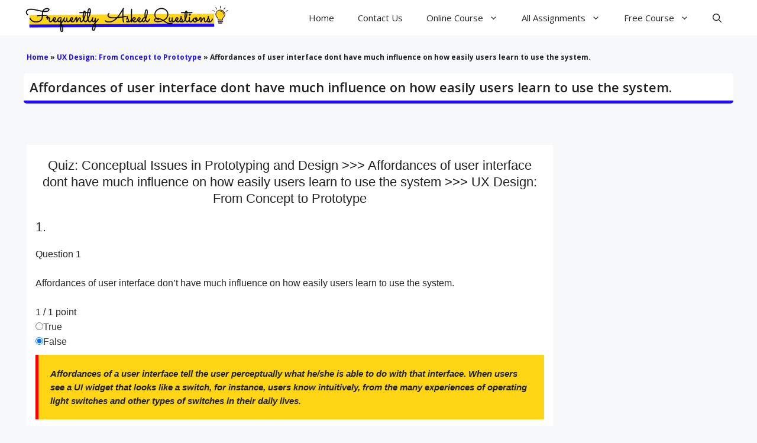

--- FILE ---
content_type: text/html; charset=UTF-8
request_url: https://frequentlyaskedquestions.info/affordances-of-user-interface-dont-have-much-influence-on-how-easily-users/
body_size: 24658
content:
<!DOCTYPE html><html lang="en-US" prefix="og: https://ogp.me/ns#"><head><meta charset="UTF-8"/>
<script>var __ezHttpConsent={setByCat:function(src,tagType,attributes,category,force,customSetScriptFn=null){var setScript=function(){if(force||window.ezTcfConsent[category]){if(typeof customSetScriptFn==='function'){customSetScriptFn();}else{var scriptElement=document.createElement(tagType);scriptElement.src=src;attributes.forEach(function(attr){for(var key in attr){if(attr.hasOwnProperty(key)){scriptElement.setAttribute(key,attr[key]);}}});var firstScript=document.getElementsByTagName(tagType)[0];firstScript.parentNode.insertBefore(scriptElement,firstScript);}}};if(force||(window.ezTcfConsent&&window.ezTcfConsent.loaded)){setScript();}else if(typeof getEzConsentData==="function"){getEzConsentData().then(function(ezTcfConsent){if(ezTcfConsent&&ezTcfConsent.loaded){setScript();}else{console.error("cannot get ez consent data");force=true;setScript();}});}else{force=true;setScript();console.error("getEzConsentData is not a function");}},};</script>
<script>var ezTcfConsent=window.ezTcfConsent?window.ezTcfConsent:{loaded:false,store_info:false,develop_and_improve_services:false,measure_ad_performance:false,measure_content_performance:false,select_basic_ads:false,create_ad_profile:false,select_personalized_ads:false,create_content_profile:false,select_personalized_content:false,understand_audiences:false,use_limited_data_to_select_content:false,};function getEzConsentData(){return new Promise(function(resolve){document.addEventListener("ezConsentEvent",function(event){var ezTcfConsent=event.detail.ezTcfConsent;resolve(ezTcfConsent);});});}</script>
<script>if(typeof _setEzCookies!=='function'){function _setEzCookies(ezConsentData){var cookies=window.ezCookieQueue;for(var i=0;i<cookies.length;i++){var cookie=cookies[i];if(ezConsentData&&ezConsentData.loaded&&ezConsentData[cookie.tcfCategory]){document.cookie=cookie.name+"="+cookie.value;}}}}
window.ezCookieQueue=window.ezCookieQueue||[];if(typeof addEzCookies!=='function'){function addEzCookies(arr){window.ezCookieQueue=[...window.ezCookieQueue,...arr];}}
addEzCookies([{name:"ezoab_249871",value:"mod112-c; Path=/; Domain=frequentlyaskedquestions.info; Max-Age=7200",tcfCategory:"store_info",isEzoic:"true",},{name:"ezosuibasgeneris-1",value:"a8d6b82c-d580-4adc-5525-cd1cb06a3bcd; Path=/; Domain=frequentlyaskedquestions.info; Expires=Mon, 25 Jan 2027 16:22:08 UTC; Secure; SameSite=None",tcfCategory:"understand_audiences",isEzoic:"true",}]);if(window.ezTcfConsent&&window.ezTcfConsent.loaded){_setEzCookies(window.ezTcfConsent);}else if(typeof getEzConsentData==="function"){getEzConsentData().then(function(ezTcfConsent){if(ezTcfConsent&&ezTcfConsent.loaded){_setEzCookies(window.ezTcfConsent);}else{console.error("cannot get ez consent data");_setEzCookies(window.ezTcfConsent);}});}else{console.error("getEzConsentData is not a function");_setEzCookies(window.ezTcfConsent);}</script><script type="text/javascript" data-ezscrex='false' data-cfasync='false'>window._ezaq = Object.assign({"edge_cache_status":12,"edge_response_time":902,"url":"https://frequentlyaskedquestions.info/affordances-of-user-interface-dont-have-much-influence-on-how-easily-users/"}, typeof window._ezaq !== "undefined" ? window._ezaq : {});</script><script type="text/javascript" data-ezscrex='false' data-cfasync='false'>window._ezaq = Object.assign({"ab_test_id":"mod112-c"}, typeof window._ezaq !== "undefined" ? window._ezaq : {});window.__ez=window.__ez||{};window.__ez.tf={};</script><script type="text/javascript" data-ezscrex='false' data-cfasync='false'>window.ezDisableAds = true;</script>
<script data-ezscrex='false' data-cfasync='false' data-pagespeed-no-defer>var __ez=__ez||{};__ez.stms=Date.now();__ez.evt={};__ez.script={};__ez.ck=__ez.ck||{};__ez.template={};__ez.template.isOrig=true;__ez.queue=__ez.queue||function(){var e=0,i=0,t=[],n=!1,o=[],r=[],s=!0,a=function(e,i,n,o,r,s,a){var l=arguments.length>7&&void 0!==arguments[7]?arguments[7]:window,d=this;this.name=e,this.funcName=i,this.parameters=null===n?null:w(n)?n:[n],this.isBlock=o,this.blockedBy=r,this.deleteWhenComplete=s,this.isError=!1,this.isComplete=!1,this.isInitialized=!1,this.proceedIfError=a,this.fWindow=l,this.isTimeDelay=!1,this.process=function(){f("... func = "+e),d.isInitialized=!0,d.isComplete=!0,f("... func.apply: "+e);var i=d.funcName.split("."),n=null,o=this.fWindow||window;i.length>3||(n=3===i.length?o[i[0]][i[1]][i[2]]:2===i.length?o[i[0]][i[1]]:o[d.funcName]),null!=n&&n.apply(null,this.parameters),!0===d.deleteWhenComplete&&delete t[e],!0===d.isBlock&&(f("----- F'D: "+d.name),m())}},l=function(e,i,t,n,o,r,s){var a=arguments.length>7&&void 0!==arguments[7]?arguments[7]:window,l=this;this.name=e,this.path=i,this.async=o,this.defer=r,this.isBlock=t,this.blockedBy=n,this.isInitialized=!1,this.isError=!1,this.isComplete=!1,this.proceedIfError=s,this.fWindow=a,this.isTimeDelay=!1,this.isPath=function(e){return"/"===e[0]&&"/"!==e[1]},this.getSrc=function(e){return void 0!==window.__ezScriptHost&&this.isPath(e)&&"banger.js"!==this.name?window.__ezScriptHost+e:e},this.process=function(){l.isInitialized=!0,f("... file = "+e);var i=this.fWindow?this.fWindow.document:document,t=i.createElement("script");t.src=this.getSrc(this.path),!0===o?t.async=!0:!0===r&&(t.defer=!0),t.onerror=function(){var e={url:window.location.href,name:l.name,path:l.path,user_agent:window.navigator.userAgent};"undefined"!=typeof _ezaq&&(e.pageview_id=_ezaq.page_view_id);var i=encodeURIComponent(JSON.stringify(e)),t=new XMLHttpRequest;t.open("GET","//g.ezoic.net/ezqlog?d="+i,!0),t.send(),f("----- ERR'D: "+l.name),l.isError=!0,!0===l.isBlock&&m()},t.onreadystatechange=t.onload=function(){var e=t.readyState;f("----- F'D: "+l.name),e&&!/loaded|complete/.test(e)||(l.isComplete=!0,!0===l.isBlock&&m())},i.getElementsByTagName("head")[0].appendChild(t)}},d=function(e,i){this.name=e,this.path="",this.async=!1,this.defer=!1,this.isBlock=!1,this.blockedBy=[],this.isInitialized=!0,this.isError=!1,this.isComplete=i,this.proceedIfError=!1,this.isTimeDelay=!1,this.process=function(){}};function c(e,i,n,s,a,d,c,u,f){var m=new l(e,i,n,s,a,d,c,f);!0===u?o[e]=m:r[e]=m,t[e]=m,h(m)}function h(e){!0!==u(e)&&0!=s&&e.process()}function u(e){if(!0===e.isTimeDelay&&!1===n)return f(e.name+" blocked = TIME DELAY!"),!0;if(w(e.blockedBy))for(var i=0;i<e.blockedBy.length;i++){var o=e.blockedBy[i];if(!1===t.hasOwnProperty(o))return f(e.name+" blocked = "+o),!0;if(!0===e.proceedIfError&&!0===t[o].isError)return!1;if(!1===t[o].isComplete)return f(e.name+" blocked = "+o),!0}return!1}function f(e){var i=window.location.href,t=new RegExp("[?&]ezq=([^&#]*)","i").exec(i);"1"===(t?t[1]:null)&&console.debug(e)}function m(){++e>200||(f("let's go"),p(o),p(r))}function p(e){for(var i in e)if(!1!==e.hasOwnProperty(i)){var t=e[i];!0===t.isComplete||u(t)||!0===t.isInitialized||!0===t.isError?!0===t.isError?f(t.name+": error"):!0===t.isComplete?f(t.name+": complete already"):!0===t.isInitialized&&f(t.name+": initialized already"):t.process()}}function w(e){return"[object Array]"==Object.prototype.toString.call(e)}return window.addEventListener("load",(function(){setTimeout((function(){n=!0,f("TDELAY -----"),m()}),5e3)}),!1),{addFile:c,addFileOnce:function(e,i,n,o,r,s,a,l,d){t[e]||c(e,i,n,o,r,s,a,l,d)},addDelayFile:function(e,i){var n=new l(e,i,!1,[],!1,!1,!0);n.isTimeDelay=!0,f(e+" ...  FILE! TDELAY"),r[e]=n,t[e]=n,h(n)},addFunc:function(e,n,s,l,d,c,u,f,m,p){!0===c&&(e=e+"_"+i++);var w=new a(e,n,s,l,d,u,f,p);!0===m?o[e]=w:r[e]=w,t[e]=w,h(w)},addDelayFunc:function(e,i,n){var o=new a(e,i,n,!1,[],!0,!0);o.isTimeDelay=!0,f(e+" ...  FUNCTION! TDELAY"),r[e]=o,t[e]=o,h(o)},items:t,processAll:m,setallowLoad:function(e){s=e},markLoaded:function(e){if(e&&0!==e.length){if(e in t){var i=t[e];!0===i.isComplete?f(i.name+" "+e+": error loaded duplicate"):(i.isComplete=!0,i.isInitialized=!0)}else t[e]=new d(e,!0);f("markLoaded dummyfile: "+t[e].name)}},logWhatsBlocked:function(){for(var e in t)!1!==t.hasOwnProperty(e)&&u(t[e])}}}();__ez.evt.add=function(e,t,n){e.addEventListener?e.addEventListener(t,n,!1):e.attachEvent?e.attachEvent("on"+t,n):e["on"+t]=n()},__ez.evt.remove=function(e,t,n){e.removeEventListener?e.removeEventListener(t,n,!1):e.detachEvent?e.detachEvent("on"+t,n):delete e["on"+t]};__ez.script.add=function(e){var t=document.createElement("script");t.src=e,t.async=!0,t.type="text/javascript",document.getElementsByTagName("head")[0].appendChild(t)};__ez.dot=__ez.dot||{};__ez.queue.addFileOnce('/detroitchicago/boise.js', '/detroitchicago/boise.js?gcb=195-3&cb=5', true, [], true, false, true, false);__ez.queue.addFileOnce('/parsonsmaize/abilene.js', '/parsonsmaize/abilene.js?gcb=195-3&cb=e80eca0cdb', true, [], true, false, true, false);__ez.queue.addFileOnce('/parsonsmaize/mulvane.js', '/parsonsmaize/mulvane.js?gcb=195-3&cb=e75e48eec0', true, ['/parsonsmaize/abilene.js'], true, false, true, false);__ez.queue.addFileOnce('/detroitchicago/birmingham.js', '/detroitchicago/birmingham.js?gcb=195-3&cb=539c47377c', true, ['/parsonsmaize/abilene.js'], true, false, true, false);</script>
<script data-ezscrex="false" type="text/javascript" data-cfasync="false">window._ezaq = Object.assign({"ad_cache_level":0,"adpicker_placement_cnt":0,"ai_placeholder_cache_level":0,"ai_placeholder_placement_cnt":-1,"article_category":"UX Design: From Concept to Proto","author":"Admin","domain":"frequentlyaskedquestions.info","domain_id":249871,"ezcache_level":1,"ezcache_skip_code":0,"has_bad_image":0,"has_bad_words":0,"is_sitespeed":0,"lt_cache_level":0,"publish_date":"2021-12-07","response_size":121963,"response_size_orig":116189,"response_time_orig":866,"template_id":5,"url":"https://frequentlyaskedquestions.info/affordances-of-user-interface-dont-have-much-influence-on-how-easily-users/","word_count":0,"worst_bad_word_level":0}, typeof window._ezaq !== "undefined" ? window._ezaq : {});__ez.queue.markLoaded('ezaqBaseReady');</script>
<script type='text/javascript' data-ezscrex='false' data-cfasync='false'>
window.ezAnalyticsStatic = true;

function analyticsAddScript(script) {
	var ezDynamic = document.createElement('script');
	ezDynamic.type = 'text/javascript';
	ezDynamic.innerHTML = script;
	document.head.appendChild(ezDynamic);
}
function getCookiesWithPrefix() {
    var allCookies = document.cookie.split(';');
    var cookiesWithPrefix = {};

    for (var i = 0; i < allCookies.length; i++) {
        var cookie = allCookies[i].trim();

        for (var j = 0; j < arguments.length; j++) {
            var prefix = arguments[j];
            if (cookie.indexOf(prefix) === 0) {
                var cookieParts = cookie.split('=');
                var cookieName = cookieParts[0];
                var cookieValue = cookieParts.slice(1).join('=');
                cookiesWithPrefix[cookieName] = decodeURIComponent(cookieValue);
                break; // Once matched, no need to check other prefixes
            }
        }
    }

    return cookiesWithPrefix;
}
function productAnalytics() {
	var d = {"pr":[6],"omd5":"17da88edf40ca3269384adc6636037d8","nar":"risk score"};
	d.u = _ezaq.url;
	d.p = _ezaq.page_view_id;
	d.v = _ezaq.visit_uuid;
	d.ab = _ezaq.ab_test_id;
	d.e = JSON.stringify(_ezaq);
	d.ref = document.referrer;
	d.c = getCookiesWithPrefix('active_template', 'ez', 'lp_');
	if(typeof ez_utmParams !== 'undefined') {
		d.utm = ez_utmParams;
	}

	var dataText = JSON.stringify(d);
	var xhr = new XMLHttpRequest();
	xhr.open('POST','/ezais/analytics?cb=1', true);
	xhr.onload = function () {
		if (xhr.status!=200) {
            return;
		}

        if(document.readyState !== 'loading') {
            analyticsAddScript(xhr.response);
            return;
        }

        var eventFunc = function() {
            if(document.readyState === 'loading') {
                return;
            }
            document.removeEventListener('readystatechange', eventFunc, false);
            analyticsAddScript(xhr.response);
        };

        document.addEventListener('readystatechange', eventFunc, false);
	};
	xhr.setRequestHeader('Content-Type','text/plain');
	xhr.send(dataText);
}
__ez.queue.addFunc("productAnalytics", "productAnalytics", null, true, ['ezaqBaseReady'], false, false, false, true);
</script><base href="https://frequentlyaskedquestions.info/affordances-of-user-interface-dont-have-much-influence-on-how-easily-users/"/>
	
	<meta name="viewport" content="width=device-width, initial-scale=1"/>
<!-- Search Engine Optimization by Rank Math PRO - https://rankmath.com/ -->
<title>Affordances of user interface dont have much influence on how easily users</title>
<meta name="description" content="Quiz: Conceptual Issues in Prototyping and Design &gt;&gt;&gt; Affordances of user interface dont have much influence on how easily users learn to use the system &gt;&gt;&gt; UX Design: From Concept to Prototype"/>
<meta name="robots" content="follow, index, max-snippet:-1, max-video-preview:-1, max-image-preview:large"/>
<link rel="canonical" href="https://frequentlyaskedquestions.info/affordances-of-user-interface-dont-have-much-influence-on-how-easily-users/"/>
<meta property="og:locale" content="en_US"/>
<meta property="og:type" content="article"/>
<meta property="og:title" content="Affordances of user interface dont have much influence on how easily users"/>
<meta property="og:description" content="Quiz: Conceptual Issues in Prototyping and Design &gt;&gt;&gt; Affordances of user interface dont have much influence on how easily users learn to use the system &gt;&gt;&gt; UX Design: From Concept to Prototype"/>
<meta property="og:url" content="https://frequentlyaskedquestions.info/affordances-of-user-interface-dont-have-much-influence-on-how-easily-users/"/>
<meta property="og:site_name" content="Frequently Asked Questions"/>
<meta property="article:section" content="UX Design: From Concept to Prototype"/>
<meta property="article:published_time" content="2021-12-07T11:59:06+00:00"/>
<meta name="twitter:card" content="summary_large_image"/>
<meta name="twitter:title" content="Affordances of user interface dont have much influence on how easily users"/>
<meta name="twitter:description" content="Quiz: Conceptual Issues in Prototyping and Design &gt;&gt;&gt; Affordances of user interface dont have much influence on how easily users learn to use the system &gt;&gt;&gt; UX Design: From Concept to Prototype"/>
<meta name="twitter:label1" content="Written by"/>
<meta name="twitter:data1" content="Admin"/>
<meta name="twitter:label2" content="Time to read"/>
<meta name="twitter:data2" content="3 minutes"/>
<script type="application/ld+json" class="rank-math-schema-pro">{"@context":"https://schema.org","@graph":[{"@type":"QAPage","name":"Affordances of user interface dont have much influence on how easily users learn to use the system.","description":"Correct Answer is:","image":["https://frequentlyaskedquestions.info/wp-content/uploads/2021/10/logo-final.svg"],"mainEntity":{"@type":"Question","@id":"https://frequentlyaskedquestions.info/affordances-of-user-interface-dont-have-much-influence-on-how-easily-users/","name":"Affordances of user interface dont have much influence on how easily users learn to use the system.","text":"Affordances of user interface dont have much influence on how easily users learn to use the system.","dateCreated":"December 7, 2021","answerCount":"1","author":{"@type":"Person","name":"Admin"},"acceptedAnswer":{"@type":"Answer","upvoteCount":"1","text":"Correct Answer is:","url":"https://frequentlyaskedquestions.info/affordances-of-user-interface-dont-have-much-influence-on-how-easily-users/","dateCreated":"December 7, 2021","author":{"@type":"Person","name":"Admin"}},"suggestedAnswer":[]}},{"@type":["EducationalOrganization","Organization"],"@id":"https://frequentlyaskedquestions.info/#organization","name":"Admin","url":"https://frequentlyaskedquestions.info","logo":{"@type":"ImageObject","@id":"https://frequentlyaskedquestions.info/#logo","url":"https://frequentlyaskedquestions.info/wp-content/uploads/2021/10/logo-final.svg","contentUrl":"https://frequentlyaskedquestions.info/wp-content/uploads/2021/10/logo-final.svg","caption":"Frequently Asked Questions","inLanguage":"en-US","width":"600","height":"90"}},{"@type":"WebSite","@id":"https://frequentlyaskedquestions.info/#website","url":"https://frequentlyaskedquestions.info","name":"Frequently Asked Questions","publisher":{"@id":"https://frequentlyaskedquestions.info/#organization"},"inLanguage":"en-US"},{"@type":"BreadcrumbList","@id":"https://frequentlyaskedquestions.info/affordances-of-user-interface-dont-have-much-influence-on-how-easily-users/#breadcrumb","itemListElement":[{"@type":"ListItem","position":"1","item":{"@id":"https://frequentlyaskedquestions.info","name":"Home"}},{"@type":"ListItem","position":"2","item":{"@id":"https://frequentlyaskedquestions.info/category/ux-design-from-concept-to-prototype/","name":"UX Design: From Concept to Prototype"}},{"@type":"ListItem","position":"3","item":{"@id":"https://frequentlyaskedquestions.info/affordances-of-user-interface-dont-have-much-influence-on-how-easily-users/","name":"Affordances of user interface dont have much influence on how easily users learn to use the system."}}]},{"@type":"WebPage","@id":"https://frequentlyaskedquestions.info/affordances-of-user-interface-dont-have-much-influence-on-how-easily-users/#webpage","url":"https://frequentlyaskedquestions.info/affordances-of-user-interface-dont-have-much-influence-on-how-easily-users/","name":"Affordances of user interface dont have much influence on how easily users","datePublished":"2021-12-07T11:59:06+00:00","dateModified":"2021-12-07T11:59:06+00:00","isPartOf":{"@id":"https://frequentlyaskedquestions.info/#website"},"inLanguage":"en-US","breadcrumb":{"@id":"https://frequentlyaskedquestions.info/affordances-of-user-interface-dont-have-much-influence-on-how-easily-users/#breadcrumb"}},{"@type":"Person","@id":"https://frequentlyaskedquestions.info/author/jamdbokhtierq/","name":"Admin","url":"https://frequentlyaskedquestions.info/author/jamdbokhtierq/","image":{"@type":"ImageObject","@id":"https://secure.gravatar.com/avatar/4d7bc0e22c9aab27c01b4b8a1210c1e055c0da4b4a9f54e7b1496c22026dfc6f?s=96&amp;d=mm&amp;r=g","url":"https://secure.gravatar.com/avatar/4d7bc0e22c9aab27c01b4b8a1210c1e055c0da4b4a9f54e7b1496c22026dfc6f?s=96&amp;d=mm&amp;r=g","caption":"Admin","inLanguage":"en-US"},"sameAs":["https://frequentlyaskedquestions.info"],"worksFor":{"@id":"https://frequentlyaskedquestions.info/#organization"}},{"@type":"BlogPosting","headline":"Affordances of user interface dont have much influence on how easily users","keywords":"Affordances of user interface dont have much influence on how easily users","datePublished":"2021-12-07T11:59:06+00:00","dateModified":"2021-12-07T11:59:06+00:00","articleSection":"UX Design: From Concept to Prototype","author":{"@id":"https://frequentlyaskedquestions.info/author/jamdbokhtierq/","name":"Admin"},"publisher":{"@id":"https://frequentlyaskedquestions.info/#organization"},"description":"Quiz: Conceptual Issues in Prototyping and Design &gt;&gt;&gt; Affordances of user interface dont have much influence on how easily users learn to use the system &gt;&gt;&gt; UX Design: From Concept to Prototype","name":"Affordances of user interface dont have much influence on how easily users","@id":"https://frequentlyaskedquestions.info/affordances-of-user-interface-dont-have-much-influence-on-how-easily-users/#richSnippet","isPartOf":{"@id":"https://frequentlyaskedquestions.info/affordances-of-user-interface-dont-have-much-influence-on-how-easily-users/#webpage"},"inLanguage":"en-US","mainEntityOfPage":{"@id":"https://frequentlyaskedquestions.info/affordances-of-user-interface-dont-have-much-influence-on-how-easily-users/#webpage"}}]}</script>
<!-- /Rank Math WordPress SEO plugin -->

<link rel="dns-prefetch" href="//www.googletagmanager.com"/>
<link href="https://fonts.gstatic.com" crossorigin="" rel="preconnect"/>
<link href="https://fonts.googleapis.com" crossorigin="" rel="preconnect"/>
<link rel="alternate" title="oEmbed (JSON)" type="application/json+oembed" href="https://frequentlyaskedquestions.info/wp-json/oembed/1.0/embed?url=https%3A%2F%2Ffrequentlyaskedquestions.info%2Faffordances-of-user-interface-dont-have-much-influence-on-how-easily-users%2F"/>
<link rel="alternate" title="oEmbed (XML)" type="text/xml+oembed" href="https://frequentlyaskedquestions.info/wp-json/oembed/1.0/embed?url=https%3A%2F%2Ffrequentlyaskedquestions.info%2Faffordances-of-user-interface-dont-have-much-influence-on-how-easily-users%2F&amp;format=xml"/>
<style id="wp-img-auto-sizes-contain-inline-css">
img:is([sizes=auto i],[sizes^="auto," i]){contain-intrinsic-size:3000px 1500px}
/*# sourceURL=wp-img-auto-sizes-contain-inline-css */
</style>
<link rel="stylesheet" id="dashicons-css" href="https://frequentlyaskedquestions.info/wp-includes/css/dashicons.min.css?ver=6.9" media="all"/>
<link rel="stylesheet" id="post-views-counter-frontend-css" href="https://frequentlyaskedquestions.info/wp-content/plugins/post-views-counter/css/frontend.min.css?ver=1.5.5" media="all"/>
<style id="wp-emoji-styles-inline-css">

	img.wp-smiley, img.emoji {
		display: inline !important;
		border: none !important;
		box-shadow: none !important;
		height: 1em !important;
		width: 1em !important;
		margin: 0 0.07em !important;
		vertical-align: -0.1em !important;
		background: none !important;
		padding: 0 !important;
	}
/*# sourceURL=wp-emoji-styles-inline-css */
</style>
<style id="wp-block-library-inline-css">
:root{--wp-block-synced-color:#7a00df;--wp-block-synced-color--rgb:122,0,223;--wp-bound-block-color:var(--wp-block-synced-color);--wp-editor-canvas-background:#ddd;--wp-admin-theme-color:#007cba;--wp-admin-theme-color--rgb:0,124,186;--wp-admin-theme-color-darker-10:#006ba1;--wp-admin-theme-color-darker-10--rgb:0,107,160.5;--wp-admin-theme-color-darker-20:#005a87;--wp-admin-theme-color-darker-20--rgb:0,90,135;--wp-admin-border-width-focus:2px}@media (min-resolution:192dpi){:root{--wp-admin-border-width-focus:1.5px}}.wp-element-button{cursor:pointer}:root .has-very-light-gray-background-color{background-color:#eee}:root .has-very-dark-gray-background-color{background-color:#313131}:root .has-very-light-gray-color{color:#eee}:root .has-very-dark-gray-color{color:#313131}:root .has-vivid-green-cyan-to-vivid-cyan-blue-gradient-background{background:linear-gradient(135deg,#00d084,#0693e3)}:root .has-purple-crush-gradient-background{background:linear-gradient(135deg,#34e2e4,#4721fb 50%,#ab1dfe)}:root .has-hazy-dawn-gradient-background{background:linear-gradient(135deg,#faaca8,#dad0ec)}:root .has-subdued-olive-gradient-background{background:linear-gradient(135deg,#fafae1,#67a671)}:root .has-atomic-cream-gradient-background{background:linear-gradient(135deg,#fdd79a,#004a59)}:root .has-nightshade-gradient-background{background:linear-gradient(135deg,#330968,#31cdcf)}:root .has-midnight-gradient-background{background:linear-gradient(135deg,#020381,#2874fc)}:root{--wp--preset--font-size--normal:16px;--wp--preset--font-size--huge:42px}.has-regular-font-size{font-size:1em}.has-larger-font-size{font-size:2.625em}.has-normal-font-size{font-size:var(--wp--preset--font-size--normal)}.has-huge-font-size{font-size:var(--wp--preset--font-size--huge)}.has-text-align-center{text-align:center}.has-text-align-left{text-align:left}.has-text-align-right{text-align:right}.has-fit-text{white-space:nowrap!important}#end-resizable-editor-section{display:none}.aligncenter{clear:both}.items-justified-left{justify-content:flex-start}.items-justified-center{justify-content:center}.items-justified-right{justify-content:flex-end}.items-justified-space-between{justify-content:space-between}.screen-reader-text{border:0;clip-path:inset(50%);height:1px;margin:-1px;overflow:hidden;padding:0;position:absolute;width:1px;word-wrap:normal!important}.screen-reader-text:focus{background-color:#ddd;clip-path:none;color:#444;display:block;font-size:1em;height:auto;left:5px;line-height:normal;padding:15px 23px 14px;text-decoration:none;top:5px;width:auto;z-index:100000}html :where(.has-border-color){border-style:solid}html :where([style*=border-top-color]){border-top-style:solid}html :where([style*=border-right-color]){border-right-style:solid}html :where([style*=border-bottom-color]){border-bottom-style:solid}html :where([style*=border-left-color]){border-left-style:solid}html :where([style*=border-width]){border-style:solid}html :where([style*=border-top-width]){border-top-style:solid}html :where([style*=border-right-width]){border-right-style:solid}html :where([style*=border-bottom-width]){border-bottom-style:solid}html :where([style*=border-left-width]){border-left-style:solid}html :where(img[class*=wp-image-]){height:auto;max-width:100%}:where(figure){margin:0 0 1em}html :where(.is-position-sticky){--wp-admin--admin-bar--position-offset:var(--wp-admin--admin-bar--height,0px)}@media screen and (max-width:600px){html :where(.is-position-sticky){--wp-admin--admin-bar--position-offset:0px}}

/*# sourceURL=wp-block-library-inline-css */
</style><link rel="stylesheet" id="wp-components-css" href="https://frequentlyaskedquestions.info/wp-includes/css/dist/components/style.min.css?ver=6.9" media="all"/>
<link rel="stylesheet" id="wp-preferences-css" href="https://frequentlyaskedquestions.info/wp-includes/css/dist/preferences/style.min.css?ver=6.9" media="all"/>
<link rel="stylesheet" id="wp-block-editor-css" href="https://frequentlyaskedquestions.info/wp-includes/css/dist/block-editor/style.min.css?ver=6.9" media="all"/>
<link rel="stylesheet" id="wp-reusable-blocks-css" href="https://frequentlyaskedquestions.info/wp-includes/css/dist/reusable-blocks/style.min.css?ver=6.9" media="all"/>
<link rel="stylesheet" id="wp-patterns-css" href="https://frequentlyaskedquestions.info/wp-includes/css/dist/patterns/style.min.css?ver=6.9" media="all"/>
<link rel="stylesheet" id="wp-editor-css" href="https://frequentlyaskedquestions.info/wp-includes/css/dist/editor/style.min.css?ver=6.9" media="all"/>
<link rel="stylesheet" id="sticky_block-css-css" href="https://frequentlyaskedquestions.info/wp-content/plugins/sticky-block/dist/blocks.style.build.css?ver=1.11.1" media="all"/>
<style id="global-styles-inline-css">
:root{--wp--preset--aspect-ratio--square: 1;--wp--preset--aspect-ratio--4-3: 4/3;--wp--preset--aspect-ratio--3-4: 3/4;--wp--preset--aspect-ratio--3-2: 3/2;--wp--preset--aspect-ratio--2-3: 2/3;--wp--preset--aspect-ratio--16-9: 16/9;--wp--preset--aspect-ratio--9-16: 9/16;--wp--preset--color--black: #000000;--wp--preset--color--cyan-bluish-gray: #abb8c3;--wp--preset--color--white: #ffffff;--wp--preset--color--pale-pink: #f78da7;--wp--preset--color--vivid-red: #cf2e2e;--wp--preset--color--luminous-vivid-orange: #ff6900;--wp--preset--color--luminous-vivid-amber: #fcb900;--wp--preset--color--light-green-cyan: #7bdcb5;--wp--preset--color--vivid-green-cyan: #00d084;--wp--preset--color--pale-cyan-blue: #8ed1fc;--wp--preset--color--vivid-cyan-blue: #0693e3;--wp--preset--color--vivid-purple: #9b51e0;--wp--preset--color--contrast: var(--contrast);--wp--preset--color--contrast-2: var(--contrast-2);--wp--preset--color--contrast-3: var(--contrast-3);--wp--preset--color--base: var(--base);--wp--preset--color--base-2: var(--base-2);--wp--preset--color--base-3: var(--base-3);--wp--preset--color--accent: var(--accent);--wp--preset--gradient--vivid-cyan-blue-to-vivid-purple: linear-gradient(135deg,rgb(6,147,227) 0%,rgb(155,81,224) 100%);--wp--preset--gradient--light-green-cyan-to-vivid-green-cyan: linear-gradient(135deg,rgb(122,220,180) 0%,rgb(0,208,130) 100%);--wp--preset--gradient--luminous-vivid-amber-to-luminous-vivid-orange: linear-gradient(135deg,rgb(252,185,0) 0%,rgb(255,105,0) 100%);--wp--preset--gradient--luminous-vivid-orange-to-vivid-red: linear-gradient(135deg,rgb(255,105,0) 0%,rgb(207,46,46) 100%);--wp--preset--gradient--very-light-gray-to-cyan-bluish-gray: linear-gradient(135deg,rgb(238,238,238) 0%,rgb(169,184,195) 100%);--wp--preset--gradient--cool-to-warm-spectrum: linear-gradient(135deg,rgb(74,234,220) 0%,rgb(151,120,209) 20%,rgb(207,42,186) 40%,rgb(238,44,130) 60%,rgb(251,105,98) 80%,rgb(254,248,76) 100%);--wp--preset--gradient--blush-light-purple: linear-gradient(135deg,rgb(255,206,236) 0%,rgb(152,150,240) 100%);--wp--preset--gradient--blush-bordeaux: linear-gradient(135deg,rgb(254,205,165) 0%,rgb(254,45,45) 50%,rgb(107,0,62) 100%);--wp--preset--gradient--luminous-dusk: linear-gradient(135deg,rgb(255,203,112) 0%,rgb(199,81,192) 50%,rgb(65,88,208) 100%);--wp--preset--gradient--pale-ocean: linear-gradient(135deg,rgb(255,245,203) 0%,rgb(182,227,212) 50%,rgb(51,167,181) 100%);--wp--preset--gradient--electric-grass: linear-gradient(135deg,rgb(202,248,128) 0%,rgb(113,206,126) 100%);--wp--preset--gradient--midnight: linear-gradient(135deg,rgb(2,3,129) 0%,rgb(40,116,252) 100%);--wp--preset--font-size--small: 13px;--wp--preset--font-size--medium: 20px;--wp--preset--font-size--large: 36px;--wp--preset--font-size--x-large: 42px;--wp--preset--spacing--20: 0.44rem;--wp--preset--spacing--30: 0.67rem;--wp--preset--spacing--40: 1rem;--wp--preset--spacing--50: 1.5rem;--wp--preset--spacing--60: 2.25rem;--wp--preset--spacing--70: 3.38rem;--wp--preset--spacing--80: 5.06rem;--wp--preset--shadow--natural: 6px 6px 9px rgba(0, 0, 0, 0.2);--wp--preset--shadow--deep: 12px 12px 50px rgba(0, 0, 0, 0.4);--wp--preset--shadow--sharp: 6px 6px 0px rgba(0, 0, 0, 0.2);--wp--preset--shadow--outlined: 6px 6px 0px -3px rgb(255, 255, 255), 6px 6px rgb(0, 0, 0);--wp--preset--shadow--crisp: 6px 6px 0px rgb(0, 0, 0);}:where(.is-layout-flex){gap: 0.5em;}:where(.is-layout-grid){gap: 0.5em;}body .is-layout-flex{display: flex;}.is-layout-flex{flex-wrap: wrap;align-items: center;}.is-layout-flex > :is(*, div){margin: 0;}body .is-layout-grid{display: grid;}.is-layout-grid > :is(*, div){margin: 0;}:where(.wp-block-columns.is-layout-flex){gap: 2em;}:where(.wp-block-columns.is-layout-grid){gap: 2em;}:where(.wp-block-post-template.is-layout-flex){gap: 1.25em;}:where(.wp-block-post-template.is-layout-grid){gap: 1.25em;}.has-black-color{color: var(--wp--preset--color--black) !important;}.has-cyan-bluish-gray-color{color: var(--wp--preset--color--cyan-bluish-gray) !important;}.has-white-color{color: var(--wp--preset--color--white) !important;}.has-pale-pink-color{color: var(--wp--preset--color--pale-pink) !important;}.has-vivid-red-color{color: var(--wp--preset--color--vivid-red) !important;}.has-luminous-vivid-orange-color{color: var(--wp--preset--color--luminous-vivid-orange) !important;}.has-luminous-vivid-amber-color{color: var(--wp--preset--color--luminous-vivid-amber) !important;}.has-light-green-cyan-color{color: var(--wp--preset--color--light-green-cyan) !important;}.has-vivid-green-cyan-color{color: var(--wp--preset--color--vivid-green-cyan) !important;}.has-pale-cyan-blue-color{color: var(--wp--preset--color--pale-cyan-blue) !important;}.has-vivid-cyan-blue-color{color: var(--wp--preset--color--vivid-cyan-blue) !important;}.has-vivid-purple-color{color: var(--wp--preset--color--vivid-purple) !important;}.has-black-background-color{background-color: var(--wp--preset--color--black) !important;}.has-cyan-bluish-gray-background-color{background-color: var(--wp--preset--color--cyan-bluish-gray) !important;}.has-white-background-color{background-color: var(--wp--preset--color--white) !important;}.has-pale-pink-background-color{background-color: var(--wp--preset--color--pale-pink) !important;}.has-vivid-red-background-color{background-color: var(--wp--preset--color--vivid-red) !important;}.has-luminous-vivid-orange-background-color{background-color: var(--wp--preset--color--luminous-vivid-orange) !important;}.has-luminous-vivid-amber-background-color{background-color: var(--wp--preset--color--luminous-vivid-amber) !important;}.has-light-green-cyan-background-color{background-color: var(--wp--preset--color--light-green-cyan) !important;}.has-vivid-green-cyan-background-color{background-color: var(--wp--preset--color--vivid-green-cyan) !important;}.has-pale-cyan-blue-background-color{background-color: var(--wp--preset--color--pale-cyan-blue) !important;}.has-vivid-cyan-blue-background-color{background-color: var(--wp--preset--color--vivid-cyan-blue) !important;}.has-vivid-purple-background-color{background-color: var(--wp--preset--color--vivid-purple) !important;}.has-black-border-color{border-color: var(--wp--preset--color--black) !important;}.has-cyan-bluish-gray-border-color{border-color: var(--wp--preset--color--cyan-bluish-gray) !important;}.has-white-border-color{border-color: var(--wp--preset--color--white) !important;}.has-pale-pink-border-color{border-color: var(--wp--preset--color--pale-pink) !important;}.has-vivid-red-border-color{border-color: var(--wp--preset--color--vivid-red) !important;}.has-luminous-vivid-orange-border-color{border-color: var(--wp--preset--color--luminous-vivid-orange) !important;}.has-luminous-vivid-amber-border-color{border-color: var(--wp--preset--color--luminous-vivid-amber) !important;}.has-light-green-cyan-border-color{border-color: var(--wp--preset--color--light-green-cyan) !important;}.has-vivid-green-cyan-border-color{border-color: var(--wp--preset--color--vivid-green-cyan) !important;}.has-pale-cyan-blue-border-color{border-color: var(--wp--preset--color--pale-cyan-blue) !important;}.has-vivid-cyan-blue-border-color{border-color: var(--wp--preset--color--vivid-cyan-blue) !important;}.has-vivid-purple-border-color{border-color: var(--wp--preset--color--vivid-purple) !important;}.has-vivid-cyan-blue-to-vivid-purple-gradient-background{background: var(--wp--preset--gradient--vivid-cyan-blue-to-vivid-purple) !important;}.has-light-green-cyan-to-vivid-green-cyan-gradient-background{background: var(--wp--preset--gradient--light-green-cyan-to-vivid-green-cyan) !important;}.has-luminous-vivid-amber-to-luminous-vivid-orange-gradient-background{background: var(--wp--preset--gradient--luminous-vivid-amber-to-luminous-vivid-orange) !important;}.has-luminous-vivid-orange-to-vivid-red-gradient-background{background: var(--wp--preset--gradient--luminous-vivid-orange-to-vivid-red) !important;}.has-very-light-gray-to-cyan-bluish-gray-gradient-background{background: var(--wp--preset--gradient--very-light-gray-to-cyan-bluish-gray) !important;}.has-cool-to-warm-spectrum-gradient-background{background: var(--wp--preset--gradient--cool-to-warm-spectrum) !important;}.has-blush-light-purple-gradient-background{background: var(--wp--preset--gradient--blush-light-purple) !important;}.has-blush-bordeaux-gradient-background{background: var(--wp--preset--gradient--blush-bordeaux) !important;}.has-luminous-dusk-gradient-background{background: var(--wp--preset--gradient--luminous-dusk) !important;}.has-pale-ocean-gradient-background{background: var(--wp--preset--gradient--pale-ocean) !important;}.has-electric-grass-gradient-background{background: var(--wp--preset--gradient--electric-grass) !important;}.has-midnight-gradient-background{background: var(--wp--preset--gradient--midnight) !important;}.has-small-font-size{font-size: var(--wp--preset--font-size--small) !important;}.has-medium-font-size{font-size: var(--wp--preset--font-size--medium) !important;}.has-large-font-size{font-size: var(--wp--preset--font-size--large) !important;}.has-x-large-font-size{font-size: var(--wp--preset--font-size--x-large) !important;}
/*# sourceURL=global-styles-inline-css */
</style>

<style id="classic-theme-styles-inline-css">
/*! This file is auto-generated */
.wp-block-button__link{color:#fff;background-color:#32373c;border-radius:9999px;box-shadow:none;text-decoration:none;padding:calc(.667em + 2px) calc(1.333em + 2px);font-size:1.125em}.wp-block-file__button{background:#32373c;color:#fff;text-decoration:none}
/*# sourceURL=/wp-includes/css/classic-themes.min.css */
</style>
<link rel="stylesheet" id="generateblocks-google-fonts-css" href="https://fonts.googleapis.com/css?family=Open+Sans:300,300italic,regular,italic,600,600italic,700,700italic,800,800italic&amp;display=swap" media="all"/>
<link rel="stylesheet" id="crp-style-text-only-css" href="https://frequentlyaskedquestions.info/wp-content/plugins/contextual-related-posts/css/text-only.min.css?ver=4.1.0" media="all"/>
<link rel="stylesheet" id="generate-style-css" href="https://frequentlyaskedquestions.info/wp-content/themes/generatepress/assets/css/main.min.css?ver=3.6.0" media="all"/>
<style id="generate-style-inline-css">
body{background-color:#F7F8F9;color:var(--contrast);}a{color:var(--accent);}a{text-decoration:underline;}.entry-title a, .site-branding a, a.button, .wp-block-button__link, .main-navigation a{text-decoration:none;}a:hover, a:focus, a:active{color:var(--contrast);}.wp-block-group__inner-container{max-width:1200px;margin-left:auto;margin-right:auto;}.site-header .header-image{width:350px;}.navigation-search{position:absolute;left:-99999px;pointer-events:none;visibility:hidden;z-index:20;width:100%;top:0;transition:opacity 100ms ease-in-out;opacity:0;}.navigation-search.nav-search-active{left:0;right:0;pointer-events:auto;visibility:visible;opacity:1;}.navigation-search input[type="search"]{outline:0;border:0;vertical-align:bottom;line-height:1;opacity:0.9;width:100%;z-index:20;border-radius:0;-webkit-appearance:none;height:60px;}.navigation-search input::-ms-clear{display:none;width:0;height:0;}.navigation-search input::-ms-reveal{display:none;width:0;height:0;}.navigation-search input::-webkit-search-decoration, .navigation-search input::-webkit-search-cancel-button, .navigation-search input::-webkit-search-results-button, .navigation-search input::-webkit-search-results-decoration{display:none;}.gen-sidebar-nav .navigation-search{top:auto;bottom:0;}:root{--contrast:#222222;--contrast-2:#575760;--contrast-3:#b2b2be;--base:#f0f0f0;--base-2:#f7f8f9;--base-3:#ffffff;--accent:#1E0FFB;}:root .has-contrast-color{color:var(--contrast);}:root .has-contrast-background-color{background-color:var(--contrast);}:root .has-contrast-2-color{color:var(--contrast-2);}:root .has-contrast-2-background-color{background-color:var(--contrast-2);}:root .has-contrast-3-color{color:var(--contrast-3);}:root .has-contrast-3-background-color{background-color:var(--contrast-3);}:root .has-base-color{color:var(--base);}:root .has-base-background-color{background-color:var(--base);}:root .has-base-2-color{color:var(--base-2);}:root .has-base-2-background-color{background-color:var(--base-2);}:root .has-base-3-color{color:var(--base-3);}:root .has-base-3-background-color{background-color:var(--base-3);}:root .has-accent-color{color:var(--accent);}:root .has-accent-background-color{background-color:var(--accent);}body, button, input, select, textarea{font-family:Open Sans, sans-serif;font-size:16px;}h1{font-weight:600;font-size:22px;}h3{font-size:22px;}h2{font-size:22px;}h4{font-family:inherit;font-size:18px;}.top-bar{background-color:#636363;color:#ffffff;}.top-bar a{color:#ffffff;}.top-bar a:hover{color:#303030;}.site-header{background-color:var(--base-3);}.main-title a,.main-title a:hover{color:var(--contrast);}.site-description{color:var(--contrast-2);}.mobile-menu-control-wrapper .menu-toggle,.mobile-menu-control-wrapper .menu-toggle:hover,.mobile-menu-control-wrapper .menu-toggle:focus,.has-inline-mobile-toggle #site-navigation.toggled{background-color:rgba(0, 0, 0, 0.02);}.main-navigation,.main-navigation ul ul{background-color:var(--base-3);}.main-navigation .main-nav ul li a, .main-navigation .menu-toggle, .main-navigation .menu-bar-items{color:var(--contrast);}.main-navigation .main-nav ul li:not([class*="current-menu-"]):hover > a, .main-navigation .main-nav ul li:not([class*="current-menu-"]):focus > a, .main-navigation .main-nav ul li.sfHover:not([class*="current-menu-"]) > a, .main-navigation .menu-bar-item:hover > a, .main-navigation .menu-bar-item.sfHover > a{color:var(--accent);}button.menu-toggle:hover,button.menu-toggle:focus{color:var(--contrast);}.main-navigation .main-nav ul li[class*="current-menu-"] > a{color:var(--accent);}.navigation-search input[type="search"],.navigation-search input[type="search"]:active, .navigation-search input[type="search"]:focus, .main-navigation .main-nav ul li.search-item.active > a, .main-navigation .menu-bar-items .search-item.active > a{color:var(--accent);}.main-navigation ul ul{background-color:var(--base);}.separate-containers .inside-article, .separate-containers .comments-area, .separate-containers .page-header, .one-container .container, .separate-containers .paging-navigation, .inside-page-header{background-color:var(--base-3);}.entry-title a{color:var(--contrast);}.entry-title a:hover{color:var(--contrast-2);}.entry-meta{color:var(--contrast-2);}.sidebar .widget{background-color:var(--base-3);}.footer-widgets{background-color:var(--base-3);}.site-info{background-color:var(--base-3);}input[type="text"],input[type="email"],input[type="url"],input[type="password"],input[type="search"],input[type="tel"],input[type="number"],textarea,select{color:var(--contrast);background-color:var(--base-2);border-color:var(--base);}input[type="text"]:focus,input[type="email"]:focus,input[type="url"]:focus,input[type="password"]:focus,input[type="search"]:focus,input[type="tel"]:focus,input[type="number"]:focus,textarea:focus,select:focus{color:var(--contrast);background-color:var(--base-2);border-color:var(--contrast-3);}button,html input[type="button"],input[type="reset"],input[type="submit"],a.button,a.wp-block-button__link:not(.has-background){color:#ffffff;background-color:#55555e;}button:hover,html input[type="button"]:hover,input[type="reset"]:hover,input[type="submit"]:hover,a.button:hover,button:focus,html input[type="button"]:focus,input[type="reset"]:focus,input[type="submit"]:focus,a.button:focus,a.wp-block-button__link:not(.has-background):active,a.wp-block-button__link:not(.has-background):focus,a.wp-block-button__link:not(.has-background):hover{color:#ffffff;background-color:#3f4047;}a.generate-back-to-top{background-color:rgba( 0,0,0,0.4 );color:#ffffff;}a.generate-back-to-top:hover,a.generate-back-to-top:focus{background-color:rgba( 0,0,0,0.6 );color:#ffffff;}:root{--gp-search-modal-bg-color:var(--base-3);--gp-search-modal-text-color:var(--contrast);--gp-search-modal-overlay-bg-color:rgba(0,0,0,0.2);}@media (max-width: 768px){.main-navigation .menu-bar-item:hover > a, .main-navigation .menu-bar-item.sfHover > a{background:none;color:var(--contrast);}}.inside-header{padding:0px;}.nav-below-header .main-navigation .inside-navigation.grid-container, .nav-above-header .main-navigation .inside-navigation.grid-container{padding:0px 20px 0px 20px;}.site-main .wp-block-group__inner-container{padding:40px;}.separate-containers .paging-navigation{padding-top:20px;padding-bottom:20px;}.entry-content .alignwide, body:not(.no-sidebar) .entry-content .alignfull{margin-left:-40px;width:calc(100% + 80px);max-width:calc(100% + 80px);}.rtl .menu-item-has-children .dropdown-menu-toggle{padding-left:20px;}.rtl .main-navigation .main-nav ul li.menu-item-has-children > a{padding-right:20px;}.footer-widgets-container{padding:0px;}.inside-site-info{padding:10px 40px 10px 40px;}@media (max-width:768px){.separate-containers .inside-article, .separate-containers .comments-area, .separate-containers .page-header, .separate-containers .paging-navigation, .one-container .site-content, .inside-page-header{padding:30px;}.site-main .wp-block-group__inner-container{padding:30px;}.inside-top-bar{padding-right:30px;padding-left:30px;}.inside-header{padding-right:30px;padding-left:30px;}.widget-area .widget{padding-top:30px;padding-right:30px;padding-bottom:30px;padding-left:30px;}.footer-widgets-container{padding-top:30px;padding-right:30px;padding-bottom:30px;padding-left:30px;}.inside-site-info{padding-right:30px;padding-left:30px;}.entry-content .alignwide, body:not(.no-sidebar) .entry-content .alignfull{margin-left:-30px;width:calc(100% + 60px);max-width:calc(100% + 60px);}.one-container .site-main .paging-navigation{margin-bottom:20px;}}/* End cached CSS */.is-right-sidebar{width:30%;}.is-left-sidebar{width:30%;}.site-content .content-area{width:100%;}@media (max-width: 768px){.main-navigation .menu-toggle,.sidebar-nav-mobile:not(#sticky-placeholder){display:block;}.main-navigation ul,.gen-sidebar-nav,.main-navigation:not(.slideout-navigation):not(.toggled) .main-nav > ul,.has-inline-mobile-toggle #site-navigation .inside-navigation > *:not(.navigation-search):not(.main-nav){display:none;}.nav-align-right .inside-navigation,.nav-align-center .inside-navigation{justify-content:space-between;}.has-inline-mobile-toggle .mobile-menu-control-wrapper{display:flex;flex-wrap:wrap;}.has-inline-mobile-toggle .inside-header{flex-direction:row;text-align:left;flex-wrap:wrap;}.has-inline-mobile-toggle .header-widget,.has-inline-mobile-toggle #site-navigation{flex-basis:100%;}.nav-float-left .has-inline-mobile-toggle #site-navigation{order:10;}}
.dynamic-author-image-rounded{border-radius:100%;}.dynamic-featured-image, .dynamic-author-image{vertical-align:middle;}.one-container.blog .dynamic-content-template:not(:last-child), .one-container.archive .dynamic-content-template:not(:last-child){padding-bottom:0px;}.dynamic-entry-excerpt > p:last-child{margin-bottom:0px;}
/*# sourceURL=generate-style-inline-css */
</style>
<link rel="stylesheet" id="generate-google-fonts-css" href="https://fonts.googleapis.com/css?family=Open+Sans%3A300%2C300italic%2Cregular%2Citalic%2C400%2C500%2C600%2C600italic%2C700%2C700italic%2C800%2C800italic%7CManrope%3A200%2C300%2Cregular%2C500%2C600%2C700%2C800&amp;display=auto&amp;ver=3.6.0" media="all"/>
<style id="generateblocks-inline-css">
.gb-container-e38d30e4{max-width:1200px;margin-left:auto;margin-right:auto;}.gb-container-e38d30e4 > .gb-inside-container{max-width:1200px;margin-left:auto;margin-right:auto;}.gb-grid-wrapper > .gb-grid-column-e38d30e4 > .gb-container{display:flex;flex-direction:column;height:100%;}.gb-grid-wrapper > .gb-grid-column-e62d314d{width:100%;}.gb-grid-wrapper > .gb-grid-column-e62d314d > .gb-container{display:flex;flex-direction:column;height:100%;}.gb-container-443096e4 > .gb-inside-container{max-width:1200px;margin-left:auto;margin-right:auto;}.gb-grid-wrapper > .gb-grid-column-443096e4 > .gb-container{display:flex;flex-direction:column;height:100%;}.gb-container-47e7071c > .gb-inside-container{max-width:1200px;margin-left:auto;margin-right:auto;}.gb-grid-wrapper > .gb-grid-column-47e7071c > .gb-container{display:flex;flex-direction:column;height:100%;}.gb-container-1097f068 > .gb-inside-container{max-width:1200px;margin-left:auto;margin-right:auto;}.gb-grid-wrapper > .gb-grid-column-1097f068 > .gb-container{display:flex;flex-direction:column;height:100%;}.gb-container-33fdf2f5 > .gb-inside-container{max-width:1200px;margin-left:auto;margin-right:auto;}.gb-grid-wrapper > .gb-grid-column-33fdf2f5 > .gb-container{display:flex;flex-direction:column;height:100%;}.gb-container-067451cb{margin-top:20px;margin-right:5px;margin-left:5px;background-color:var(--base-3);}.gb-container-067451cb > .gb-inside-container{padding-top:20px;padding-right:15px;padding-left:15px;}.gb-grid-wrapper > .gb-grid-column-067451cb{width:75%;}.gb-grid-wrapper > .gb-grid-column-067451cb > .gb-container{display:flex;flex-direction:column;height:100%;}.gb-grid-wrapper > .gb-grid-column-5186a130{width:25%;}.gb-grid-wrapper > .gb-grid-column-5186a130 > .gb-container{display:flex;flex-direction:column;height:100%;}.gb-container-6b9f10e7{margin-top:20px;margin-bottom:20px;}.gb-container-6b9f10e7 > .gb-inside-container{padding-top:20px;}.gb-grid-wrapper > .gb-grid-column-6b9f10e7{width:75%;}.gb-grid-wrapper > .gb-grid-column-6b9f10e7 > .gb-container{display:flex;flex-direction:column;height:100%;}.gb-container-8b627617{max-width:1200px;margin-left:auto;margin-right:auto;}.gb-grid-wrapper > .gb-grid-column-8b627617 > .gb-container{display:flex;flex-direction:column;height:100%;}.gb-container-9cd0ef0c{margin-right:5px;margin-left:5px;background-color:var(--base);}.gb-container-9cd0ef0c > .gb-inside-container{padding:5px 10px;}.gb-grid-wrapper > .gb-grid-column-9cd0ef0c{width:75%;}.gb-grid-wrapper > .gb-grid-column-9cd0ef0c > .gb-container{display:flex;flex-direction:column;height:100%;}.gb-grid-wrapper > .gb-grid-column-cddd6014{width:75%;}.gb-grid-wrapper > .gb-grid-column-cddd6014 > .gb-container{display:flex;flex-direction:column;height:100%;}.gb-grid-wrapper-a44ae3aa{display:flex;flex-wrap:wrap;}.gb-grid-wrapper-a44ae3aa > .gb-grid-column{box-sizing:border-box;}.gb-grid-wrapper-3e138de5{display:flex;flex-wrap:wrap;}.gb-grid-wrapper-3e138de5 > .gb-grid-column{box-sizing:border-box;}h3.gb-headline-6eac0f0a{font-family:Open Sans, sans-serif;font-size:12px;font-weight:normal;margin-top:10px;margin-right:5px;margin-left:5px;}h1.gb-headline-365d5d79{padding:10px;margin-bottom:50px;border-radius:5px;border-bottom:5px solid var(--accent);color:var(--contrast);background-color:var(--base-3);}div.gb-headline-6c98cc3d{font-size:24px;font-weight:600;text-align:center;padding-top:10px;padding-bottom:10px;margin-top:10px;margin-bottom:10px;border-radius:5px;background-color:#FED514;display:flex;text-align:center;flex-direction:column;}div.gb-headline-6c98cc3d .gb-icon{line-height:0;color:#e50000;padding-bottom:0.2em;display:inline;}div.gb-headline-6c98cc3d .gb-icon svg{width:2em;height:2em;fill:currentColor;}@media (min-width: 1025px) {.gb-container-47e7071c{display:none !important;}.gb-container-33fdf2f5{display:none !important;}}@media (max-width: 1024px) and (min-width: 768px) {.gb-container-47e7071c{display:none !important;}.gb-container-33fdf2f5{display:none !important;}.gb-container-5186a130, .gb-grid-column-5186a130{display:none !important;}}@media (max-width: 767px) {.gb-grid-wrapper > .gb-grid-column-e62d314d{width:100%;}.gb-container-443096e4{display:none !important;}.gb-container-1097f068{display:none !important;}.gb-grid-wrapper > .gb-grid-column-067451cb{width:100%;}.gb-grid-wrapper > .gb-grid-column-5186a130{width:100%;}.gb-container-5186a130, .gb-grid-column-5186a130{display:none !important;}.gb-grid-wrapper > .gb-grid-column-6b9f10e7{width:100%;}.gb-grid-wrapper > .gb-grid-column-9cd0ef0c{width:100%;}h3.gb-headline-6eac0f0a{margin-right:10px;margin-left:10px;}}:root{--gb-container-width:1200px;}.gb-container .wp-block-image img{vertical-align:middle;}.gb-grid-wrapper .wp-block-image{margin-bottom:0;}.gb-highlight{background:none;}.gb-shape{line-height:0;}.gb-container-link{position:absolute;top:0;right:0;bottom:0;left:0;z-index:999;}a.gb-container{display: block;}
/*# sourceURL=generateblocks-inline-css */
</style>
<link rel="stylesheet" id="generate-blog-columns-css" href="https://frequentlyaskedquestions.info/wp-content/plugins/gp-premium/blog/functions/css/columns.min.css?ver=2.1.2" media="all"/>
<link rel="stylesheet" id="generate-navigation-branding-css" href="https://frequentlyaskedquestions.info/wp-content/plugins/gp-premium/menu-plus/functions/css/navigation-branding-flex.min.css?ver=2.1.2" media="all"/>
<style id="generate-navigation-branding-inline-css">
@media (max-width: 768px){.site-header, #site-navigation, #sticky-navigation{display:none !important;opacity:0.0;}#mobile-header{display:block !important;width:100% !important;}#mobile-header .main-nav > ul{display:none;}#mobile-header.toggled .main-nav > ul, #mobile-header .menu-toggle, #mobile-header .mobile-bar-items{display:block;}#mobile-header .main-nav{-ms-flex:0 0 100%;flex:0 0 100%;-webkit-box-ordinal-group:5;-ms-flex-order:4;order:4;}}.main-navigation.has-branding .inside-navigation.grid-container, .main-navigation.has-branding.grid-container .inside-navigation:not(.grid-container){padding:0px 40px 0px 40px;}.main-navigation.has-branding:not(.grid-container) .inside-navigation:not(.grid-container) .navigation-branding{margin-left:10px;}.navigation-branding img, .site-logo.mobile-header-logo img{height:60px;width:auto;}.navigation-branding .main-title{line-height:60px;}@media (max-width: 768px){.main-navigation.has-branding.nav-align-center .menu-bar-items, .main-navigation.has-sticky-branding.navigation-stick.nav-align-center .menu-bar-items{margin-left:auto;}.navigation-branding{margin-right:auto;margin-left:10px;}.navigation-branding .main-title, .mobile-header-navigation .site-logo{margin-left:10px;}.main-navigation.has-branding .inside-navigation.grid-container{padding:0px;}}
/*# sourceURL=generate-navigation-branding-inline-css */
</style>
<script src="https://frequentlyaskedquestions.info/wp-includes/js/jquery/jquery.min.js?ver=3.7.1" id="jquery-core-js"></script>
<script src="https://frequentlyaskedquestions.info/wp-includes/js/jquery/jquery-migrate.min.js?ver=3.4.1" id="jquery-migrate-js"></script>
<script src="https://frequentlyaskedquestions.info/wp-content/plugins/stop-user-enumeration/frontend/js/frontend.js?ver=1.7.5" id="stop-user-enumeration-js" defer="" data-wp-strategy="defer"></script>

<!-- Google tag (gtag.js) snippet added by Site Kit -->
<!-- Google Analytics snippet added by Site Kit -->
<script src="https://www.googletagmanager.com/gtag/js?id=G-REKFQ8R3WM" id="google_gtagjs-js" async=""></script>
<script id="google_gtagjs-js-after">
window.dataLayer = window.dataLayer || [];function gtag(){dataLayer.push(arguments);}
gtag("set","linker",{"domains":["frequentlyaskedquestions.info"]});
gtag("js", new Date());
gtag("set", "developer_id.dZTNiMT", true);
gtag("config", "G-REKFQ8R3WM");
//# sourceURL=google_gtagjs-js-after
</script>
<link rel="https://api.w.org/" href="https://frequentlyaskedquestions.info/wp-json/"/><link rel="alternate" title="JSON" type="application/json" href="https://frequentlyaskedquestions.info/wp-json/wp/v2/posts/5476"/><meta name="generator" content="Site Kit by Google 1.162.1"/>		<style id="wp-custom-css">
			a{ 
 text-decoration: none;

}
h6.gb-headline-413bdbdf {
	font-weight: 600;
}

body {
  counter-reset: rel_ques;
}

h5::before {
    font-family: 'open sans';
    font-size: 17px;
    font-weight: 700;
    counter-increment: rel_ques;
    content: "Q" counter(rel_ques) " ";
    color: #1E0EFB;
} 


button, html input[type="button"], input[type="reset"], input[type="submit"], a.button, a.wp-block-button__link:not(.has-background) {
    color: #ffffff;
    background-color: #1E0EFB;
    margin-left: 40%;
}


blockquote {
	margin-top: 10px;
	font-weight: 600;
	background-color: #FED514;
	font-size: 15px;
  border-left: 5px solid red;
}


h4{
   line-height:1em;
    display: block;
    margin-bottom: 12px;
    border-bottom: 1px solid rgba(19,20,21,.1);
    cursor: pointer;
    padding: 12px 12px 25px;
    border-radius: 6px;
    background: #fff;
    box-shadow: 0 4px 16px rgb(84 84 84 / 12%);

}

body {
  counter-reset: rel_ques;
}

h4::before {
    font-family: 'Manrope';
    font-size: 16px;
    font-weight: 700;
    counter-increment: rel_ques;
    content: "Q" counter(rel_ques) ": ";
    color: red;
}
		</style>
		<script type='text/javascript'>
var ezoTemplate = 'orig_site';
var ezouid = '1';
var ezoFormfactor = '1';
</script><script data-ezscrex="false" type='text/javascript'>
var soc_app_id = '0';
var did = 249871;
var ezdomain = 'frequentlyaskedquestions.info';
var ezoicSearchable = 1;
</script></head>

<body class="wp-singular post-template-default single single-post postid-5476 single-format-standard wp-custom-logo wp-embed-responsive wp-theme-generatepress post-image-above-header post-image-aligned-center sticky-menu-fade mobile-header mobile-header-logo no-sidebar nav-float-right separate-containers nav-search-enabled header-aligned-left dropdown-hover" itemtype="https://schema.org/Blog" itemscope="">
	<a class="screen-reader-text skip-link" href="#content" title="Skip to content">Skip to content</a>		<header class="site-header has-inline-mobile-toggle" id="masthead" aria-label="Site" itemtype="https://schema.org/WPHeader" itemscope="">
			<div class="inside-header grid-container">
				<div class="site-logo">
					<a href="https://frequentlyaskedquestions.info/" rel="home">
						<img class="header-image is-logo-image" alt="Frequently Asked Questions" src="https://frequentlyaskedquestions.info/wp-content/uploads/2021/10/logo-final.svg" width="600" height="90"/>
					</a>
				</div>	<nav class="main-navigation mobile-menu-control-wrapper" id="mobile-menu-control-wrapper" aria-label="Mobile Toggle">
		<div class="menu-bar-items"><span class="menu-bar-item search-item"><a aria-label="Open Search Bar" href="#"><span class="gp-icon icon-search"><svg viewBox="0 0 512 512" aria-hidden="true" xmlns="http://www.w3.org/2000/svg" width="1em" height="1em"><path fill-rule="evenodd" clip-rule="evenodd" d="M208 48c-88.366 0-160 71.634-160 160s71.634 160 160 160 160-71.634 160-160S296.366 48 208 48zM0 208C0 93.125 93.125 0 208 0s208 93.125 208 208c0 48.741-16.765 93.566-44.843 129.024l133.826 134.018c9.366 9.379 9.355 24.575-.025 33.941-9.379 9.366-24.575 9.355-33.941-.025L337.238 370.987C301.747 399.167 256.839 416 208 416 93.125 416 0 322.875 0 208z"></path></svg><svg viewBox="0 0 512 512" aria-hidden="true" xmlns="http://www.w3.org/2000/svg" width="1em" height="1em"><path d="M71.029 71.029c9.373-9.372 24.569-9.372 33.942 0L256 222.059l151.029-151.03c9.373-9.372 24.569-9.372 33.942 0 9.372 9.373 9.372 24.569 0 33.942L289.941 256l151.03 151.029c9.372 9.373 9.372 24.569 0 33.942-9.373 9.372-24.569 9.372-33.942 0L256 289.941l-151.029 151.03c-9.373 9.372-24.569 9.372-33.942 0-9.372-9.373-9.372-24.569 0-33.942L222.059 256 71.029 104.971c-9.372-9.373-9.372-24.569 0-33.942z"></path></svg></span></a></span></div>		<button data-nav="site-navigation" class="menu-toggle" aria-controls="primary-menu" aria-expanded="false">
			<span class="gp-icon icon-menu-bars"><svg viewBox="0 0 512 512" aria-hidden="true" xmlns="http://www.w3.org/2000/svg" width="1em" height="1em"><path d="M0 96c0-13.255 10.745-24 24-24h464c13.255 0 24 10.745 24 24s-10.745 24-24 24H24c-13.255 0-24-10.745-24-24zm0 160c0-13.255 10.745-24 24-24h464c13.255 0 24 10.745 24 24s-10.745 24-24 24H24c-13.255 0-24-10.745-24-24zm0 160c0-13.255 10.745-24 24-24h464c13.255 0 24 10.745 24 24s-10.745 24-24 24H24c-13.255 0-24-10.745-24-24z"></path></svg><svg viewBox="0 0 512 512" aria-hidden="true" xmlns="http://www.w3.org/2000/svg" width="1em" height="1em"><path d="M71.029 71.029c9.373-9.372 24.569-9.372 33.942 0L256 222.059l151.029-151.03c9.373-9.372 24.569-9.372 33.942 0 9.372 9.373 9.372 24.569 0 33.942L289.941 256l151.03 151.029c9.372 9.373 9.372 24.569 0 33.942-9.373 9.372-24.569 9.372-33.942 0L256 289.941l-151.029 151.03c-9.373 9.372-24.569 9.372-33.942 0-9.372-9.373-9.372-24.569 0-33.942L222.059 256 71.029 104.971c-9.372-9.373-9.372-24.569 0-33.942z"></path></svg></span><span class="screen-reader-text">Menu</span>		</button>
	</nav>
			<nav class="main-navigation has-menu-bar-items sub-menu-right" id="site-navigation" aria-label="Primary" itemtype="https://schema.org/SiteNavigationElement" itemscope="">
			<div class="inside-navigation grid-container">
				<form method="get" class="search-form navigation-search" action="https://frequentlyaskedquestions.info/">
					<input type="search" class="search-field" value="" name="s" title="Search"/>
				</form>				<button class="menu-toggle" aria-controls="primary-menu" aria-expanded="false">
					<span class="gp-icon icon-menu-bars"><svg viewBox="0 0 512 512" aria-hidden="true" xmlns="http://www.w3.org/2000/svg" width="1em" height="1em"><path d="M0 96c0-13.255 10.745-24 24-24h464c13.255 0 24 10.745 24 24s-10.745 24-24 24H24c-13.255 0-24-10.745-24-24zm0 160c0-13.255 10.745-24 24-24h464c13.255 0 24 10.745 24 24s-10.745 24-24 24H24c-13.255 0-24-10.745-24-24zm0 160c0-13.255 10.745-24 24-24h464c13.255 0 24 10.745 24 24s-10.745 24-24 24H24c-13.255 0-24-10.745-24-24z"></path></svg><svg viewBox="0 0 512 512" aria-hidden="true" xmlns="http://www.w3.org/2000/svg" width="1em" height="1em"><path d="M71.029 71.029c9.373-9.372 24.569-9.372 33.942 0L256 222.059l151.029-151.03c9.373-9.372 24.569-9.372 33.942 0 9.372 9.373 9.372 24.569 0 33.942L289.941 256l151.03 151.029c9.372 9.373 9.372 24.569 0 33.942-9.373 9.372-24.569 9.372-33.942 0L256 289.941l-151.029 151.03c-9.373 9.372-24.569 9.372-33.942 0-9.372-9.373-9.372-24.569 0-33.942L222.059 256 71.029 104.971c-9.372-9.373-9.372-24.569 0-33.942z"></path></svg></span><span class="screen-reader-text">Menu</span>				</button>
				<div id="primary-menu" class="main-nav"><ul id="menu-menu" class=" menu sf-menu"><li id="menu-item-1463" class="menu-item menu-item-type-custom menu-item-object-custom menu-item-home menu-item-1463"><a href="https://frequentlyaskedquestions.info">Home</a></li>
<li id="menu-item-1460" class="menu-item menu-item-type-post_type menu-item-object-page menu-item-1460"><a href="https://frequentlyaskedquestions.info/contact-us/">Contact Us</a></li>
<li id="menu-item-6356" class="menu-item menu-item-type-taxonomy menu-item-object-category menu-item-has-children menu-item-6356"><a href="https://frequentlyaskedquestions.info/category/online-course/">Online Course<span role="presentation" class="dropdown-menu-toggle"><span class="gp-icon icon-arrow"><svg viewBox="0 0 330 512" aria-hidden="true" xmlns="http://www.w3.org/2000/svg" width="1em" height="1em"><path d="M305.913 197.085c0 2.266-1.133 4.815-2.833 6.514L171.087 335.593c-1.7 1.7-4.249 2.832-6.515 2.832s-4.815-1.133-6.515-2.832L26.064 203.599c-1.7-1.7-2.832-4.248-2.832-6.514s1.132-4.816 2.832-6.515l14.162-14.163c1.7-1.699 3.966-2.832 6.515-2.832 2.266 0 4.815 1.133 6.515 2.832l111.316 111.317 111.316-111.317c1.7-1.699 4.249-2.832 6.515-2.832s4.815 1.133 6.515 2.832l14.162 14.163c1.7 1.7 2.833 4.249 2.833 6.515z"></path></svg></span></span></a>
<ul class="sub-menu">
	<li id="menu-item-6358" class="menu-item menu-item-type-taxonomy menu-item-object-category menu-item-6358"><a href="https://frequentlyaskedquestions.info/category/3d-printing-applications/">3D Printing Applications</a></li>
	<li id="menu-item-6360" class="menu-item menu-item-type-taxonomy menu-item-object-category menu-item-6360"><a href="https://frequentlyaskedquestions.info/category/accounting-principles-of-financial-accounting/">Accounting: Principles of Financial Accounting</a></li>
	<li id="menu-item-6363" class="menu-item menu-item-type-taxonomy menu-item-object-category menu-item-6363"><a href="https://frequentlyaskedquestions.info/category/amazon-dynamodb-building-nosql-database-driven-applications/">Amazon DynamoDB: Building NoSQL Database-Driven Applications</a></li>
	<li id="menu-item-6364" class="menu-item menu-item-type-taxonomy menu-item-object-category menu-item-6364"><a href="https://frequentlyaskedquestions.info/category/analyzing-big-data-with-sql-quiz-answer/">Analyzing Big Data with SQL Quiz Answer</a></li>
	<li id="menu-item-6365" class="menu-item menu-item-type-taxonomy menu-item-object-category menu-item-6365"><a href="https://frequentlyaskedquestions.info/category/android-app-components-intents-activities-and-broadcast-receivers/">Android App Components – Intents, Activities, and Broadcast Receivers</a></li>
	<li id="menu-item-6366" class="menu-item menu-item-type-taxonomy menu-item-object-category menu-item-6366"><a href="https://frequentlyaskedquestions.info/category/android-app-components-services-local-ipc-and-content-providers/">Android App Components – Services, Local IPC, and Content Providers</a></li>
	<li id="menu-item-6368" class="menu-item menu-item-type-taxonomy menu-item-object-category menu-item-6368"><a href="https://frequentlyaskedquestions.info/category/api-development-on-google-clouds-apigee-api-platform/">API Development on Google Cloud’s Apigee API Platform</a></li>
	<li id="menu-item-6369" class="menu-item menu-item-type-taxonomy menu-item-object-category menu-item-6369"><a href="https://frequentlyaskedquestions.info/category/applied-ai-with-deeplearning/">Applied AI with DeepLearning</a></li>
	<li id="menu-item-6370" class="menu-item menu-item-type-taxonomy menu-item-object-category menu-item-6370"><a href="https://frequentlyaskedquestions.info/category/artificial-intelligence/">Artificial Intelligence</a></li>
	<li id="menu-item-6371" class="menu-item menu-item-type-taxonomy menu-item-object-category menu-item-6371"><a href="https://frequentlyaskedquestions.info/category/big-data-artificial-intelligence-and-ethics/">Big Data, Artificial Intelligence, and Ethics</a></li>
	<li id="menu-item-6372" class="menu-item menu-item-type-taxonomy menu-item-object-category menu-item-6372"><a href="https://frequentlyaskedquestions.info/category/blockchain-and-cryptocurrency-explained/">Blockchain and Cryptocurrency Explained</a></li>
	<li id="menu-item-6373" class="menu-item menu-item-type-taxonomy menu-item-object-category menu-item-6373"><a href="https://frequentlyaskedquestions.info/category/build-your-first-android-app-quiz-project-centered-course/">Build Your First Android App Quiz (Project-Centered Course)</a></li>
	<li id="menu-item-6374" class="menu-item menu-item-type-taxonomy menu-item-object-category menu-item-6374"><a href="https://frequentlyaskedquestions.info/category/career-planning-resume-cv-cover-letter-interview/">Career planning: resume/CV, cover letter, interview</a></li>
	<li id="menu-item-6379" class="menu-item menu-item-type-taxonomy menu-item-object-category menu-item-6379"><a href="https://frequentlyaskedquestions.info/category/computer-architecture/">Computer Architecture</a></li>
	<li id="menu-item-6381" class="menu-item menu-item-type-taxonomy menu-item-object-category menu-item-6381"><a href="https://frequentlyaskedquestions.info/category/cost-and-economics-in-pricing-strategy/">Cost and Economics in Pricing Strategy</a></li>
	<li id="menu-item-6383" class="menu-item menu-item-type-taxonomy menu-item-object-category menu-item-6383"><a href="https://frequentlyaskedquestions.info/category/customer-value-in-pricing-strategy/">Customer Value in Pricing Strategy</a></li>
</ul>
</li>
<li id="menu-item-6361" class="menu-item menu-item-type-taxonomy menu-item-object-category menu-item-has-children menu-item-6361"><a href="https://frequentlyaskedquestions.info/category/all-assignments/">All Assignments<span role="presentation" class="dropdown-menu-toggle"><span class="gp-icon icon-arrow"><svg viewBox="0 0 330 512" aria-hidden="true" xmlns="http://www.w3.org/2000/svg" width="1em" height="1em"><path d="M305.913 197.085c0 2.266-1.133 4.815-2.833 6.514L171.087 335.593c-1.7 1.7-4.249 2.832-6.515 2.832s-4.815-1.133-6.515-2.832L26.064 203.599c-1.7-1.7-2.832-4.248-2.832-6.514s1.132-4.816 2.832-6.515l14.162-14.163c1.7-1.699 3.966-2.832 6.515-2.832 2.266 0 4.815 1.133 6.515 2.832l111.316 111.317 111.316-111.317c1.7-1.699 4.249-2.832 6.515-2.832s4.815 1.133 6.515 2.832l14.162 14.163c1.7 1.7 2.833 4.249 2.833 6.515z"></path></svg></span></span></a>
<ul class="sub-menu">
	<li id="menu-item-6414" class="menu-item menu-item-type-post_type menu-item-object-post menu-item-6414"><a href="https://frequentlyaskedquestions.info/week-5-assignments-of-data-warehouse-concepts-design-and-data-integration/">Week 5 Assignments of Data Warehouse Concepts Design and Data Integration</a></li>
	<li id="menu-item-6415" class="menu-item menu-item-type-post_type menu-item-object-post menu-item-6415"><a href="https://frequentlyaskedquestions.info/peer-graded-assignment-personas-problem-scenarios-and-propositions-and-user-stories/">Peer graded Assignment Personas Problem Scenarios and Propositions and User Stories</a></li>
	<li id="menu-item-6416" class="menu-item menu-item-type-post_type menu-item-object-post menu-item-6416"><a href="https://frequentlyaskedquestions.info/peer-graded-assignment-positioning-statement-focal-questions/">Peer-graded Assignment: Positioning Statement &amp; Focal Questions</a></li>
	<li id="menu-item-6417" class="menu-item menu-item-type-post_type menu-item-object-post menu-item-6417"><a href="https://frequentlyaskedquestions.info/peer-graded-assignment-creating-and-testing-a-demand-value-hypothesis/">Peer-graded Assignment: Creating and Testing a Demand/Value Hypothesis</a></li>
	<li id="menu-item-6418" class="menu-item menu-item-type-post_type menu-item-object-post menu-item-6418"><a href="https://frequentlyaskedquestions.info/supply-chain-logistics-week-4-peer-graded-assignment-image-link/">Supply Chain Logistics Week 4 Peer-Graded Assignment Image Link:</a></li>
	<li id="menu-item-6419" class="menu-item menu-item-type-post_type menu-item-object-post menu-item-6419"><a href="https://frequentlyaskedquestions.info/week-4-peer-graded-assignment-build-a-logistics-network/">Week – 4 Peer-graded Assignment: Build a Logistics Network</a></li>
	<li id="menu-item-6420" class="menu-item menu-item-type-post_type menu-item-object-post menu-item-6420"><a href="https://frequentlyaskedquestions.info/supply-chain-logistics-week-2-peer-graded-assignment-image/">Supply Chain Logistics Week 2 Peer-Graded Assignment Image</a></li>
</ul>
</li>
<li id="menu-item-6428" class="menu-item menu-item-type-taxonomy menu-item-object-category menu-item-has-children menu-item-6428"><a href="https://frequentlyaskedquestions.info/category/free-course/">Free Course<span role="presentation" class="dropdown-menu-toggle"><span class="gp-icon icon-arrow"><svg viewBox="0 0 330 512" aria-hidden="true" xmlns="http://www.w3.org/2000/svg" width="1em" height="1em"><path d="M305.913 197.085c0 2.266-1.133 4.815-2.833 6.514L171.087 335.593c-1.7 1.7-4.249 2.832-6.515 2.832s-4.815-1.133-6.515-2.832L26.064 203.599c-1.7-1.7-2.832-4.248-2.832-6.514s1.132-4.816 2.832-6.515l14.162-14.163c1.7-1.699 3.966-2.832 6.515-2.832 2.266 0 4.815 1.133 6.515 2.832l111.316 111.317 111.316-111.317c1.7-1.699 4.249-2.832 6.515-2.832s4.815 1.133 6.515 2.832l14.162 14.163c1.7 1.7 2.833 4.249 2.833 6.515z"></path></svg></span></span></a>
<ul class="sub-menu">
	<li id="menu-item-6429" class="menu-item menu-item-type-post_type menu-item-object-post menu-item-6429"><a href="https://frequentlyaskedquestions.info/best-free-online-spanish-courses/">The 48 Best Free Online Spanish Courses To Learn</a></li>
	<li id="menu-item-6430" class="menu-item menu-item-type-post_type menu-item-object-post menu-item-6430"><a href="https://frequentlyaskedquestions.info/best-free-anatomy-and-physiology-online-accredited-courses/">53 Best Free Anatomy And Physiology Online Accredited Courses In 2021</a></li>
	<li id="menu-item-6431" class="menu-item menu-item-type-post_type menu-item-object-post menu-item-6431"><a href="https://frequentlyaskedquestions.info/free-certification-course/">Free Certification Course By Academy Europe</a></li>
	<li id="menu-item-6432" class="menu-item menu-item-type-post_type menu-item-object-post menu-item-6432"><a href="https://frequentlyaskedquestions.info/free-certification-course-by-eduonix/">Top Free Certification Course By Eduonix</a></li>
	<li id="menu-item-6433" class="menu-item menu-item-type-post_type menu-item-object-post menu-item-6433"><a href="https://frequentlyaskedquestions.info/top-free-course-on-data-science-by-harvard/">Top Free Course On Data Science By Harvard</a></li>
	<li id="menu-item-6434" class="menu-item menu-item-type-post_type menu-item-object-post menu-item-6434"><a href="https://frequentlyaskedquestions.info/all-udemy-free-certification-courses/">All Udemy Free Certification Courses</a></li>
	<li id="menu-item-6435" class="menu-item menu-item-type-post_type menu-item-object-post menu-item-6435"><a href="https://frequentlyaskedquestions.info/stanford-university-free-courses/">Top Stanford university Free Courses</a></li>
</ul>
</li>
</ul></div><div class="menu-bar-items"><span class="menu-bar-item search-item"><a aria-label="Open Search Bar" href="#"><span class="gp-icon icon-search"><svg viewBox="0 0 512 512" aria-hidden="true" xmlns="http://www.w3.org/2000/svg" width="1em" height="1em"><path fill-rule="evenodd" clip-rule="evenodd" d="M208 48c-88.366 0-160 71.634-160 160s71.634 160 160 160 160-71.634 160-160S296.366 48 208 48zM0 208C0 93.125 93.125 0 208 0s208 93.125 208 208c0 48.741-16.765 93.566-44.843 129.024l133.826 134.018c9.366 9.379 9.355 24.575-.025 33.941-9.379 9.366-24.575 9.355-33.941-.025L337.238 370.987C301.747 399.167 256.839 416 208 416 93.125 416 0 322.875 0 208z"></path></svg><svg viewBox="0 0 512 512" aria-hidden="true" xmlns="http://www.w3.org/2000/svg" width="1em" height="1em"><path d="M71.029 71.029c9.373-9.372 24.569-9.372 33.942 0L256 222.059l151.029-151.03c9.373-9.372 24.569-9.372 33.942 0 9.372 9.373 9.372 24.569 0 33.942L289.941 256l151.03 151.029c9.372 9.373 9.372 24.569 0 33.942-9.373 9.372-24.569 9.372-33.942 0L256 289.941l-151.029 151.03c-9.373 9.372-24.569 9.372-33.942 0-9.372-9.373-9.372-24.569 0-33.942L222.059 256 71.029 104.971c-9.372-9.373-9.372-24.569 0-33.942z"></path></svg></span></a></span></div>			</div>
		</nav>
					</div>
		</header>
				<nav id="mobile-header" itemtype="https://schema.org/SiteNavigationElement" itemscope="" class="main-navigation mobile-header-navigation has-branding has-menu-bar-items">
			<div class="inside-navigation grid-container grid-parent">
				<form method="get" class="search-form navigation-search" action="https://frequentlyaskedquestions.info/">
					<input type="search" class="search-field" value="" name="s" title="Search"/>
				</form><div class="site-logo mobile-header-logo">
						<a href="https://frequentlyaskedquestions.info/" title="Frequently Asked Questions" rel="home">
							<img src="https://frequentlyaskedquestions.info/wp-content/uploads/2021/10/logo-final.svg" alt="Frequently Asked Questions" class="is-logo-image" width="600" height="90"/>
						</a>
					</div>					<button class="menu-toggle" aria-controls="mobile-menu" aria-expanded="false">
						<span class="gp-icon icon-menu-bars"><svg viewBox="0 0 512 512" aria-hidden="true" xmlns="http://www.w3.org/2000/svg" width="1em" height="1em"><path d="M0 96c0-13.255 10.745-24 24-24h464c13.255 0 24 10.745 24 24s-10.745 24-24 24H24c-13.255 0-24-10.745-24-24zm0 160c0-13.255 10.745-24 24-24h464c13.255 0 24 10.745 24 24s-10.745 24-24 24H24c-13.255 0-24-10.745-24-24zm0 160c0-13.255 10.745-24 24-24h464c13.255 0 24 10.745 24 24s-10.745 24-24 24H24c-13.255 0-24-10.745-24-24z"></path></svg><svg viewBox="0 0 512 512" aria-hidden="true" xmlns="http://www.w3.org/2000/svg" width="1em" height="1em"><path d="M71.029 71.029c9.373-9.372 24.569-9.372 33.942 0L256 222.059l151.029-151.03c9.373-9.372 24.569-9.372 33.942 0 9.372 9.373 9.372 24.569 0 33.942L289.941 256l151.03 151.029c9.372 9.373 9.372 24.569 0 33.942-9.373 9.372-24.569 9.372-33.942 0L256 289.941l-151.029 151.03c-9.373 9.372-24.569 9.372-33.942 0-9.372-9.373-9.372-24.569 0-33.942L222.059 256 71.029 104.971c-9.372-9.373-9.372-24.569 0-33.942z"></path></svg></span><span class="screen-reader-text">Menu</span>					</button>
					<div id="mobile-menu" class="main-nav"><ul id="menu-menu-1" class=" menu sf-menu"><li class="menu-item menu-item-type-custom menu-item-object-custom menu-item-home menu-item-1463"><a href="https://frequentlyaskedquestions.info">Home</a></li>
<li class="menu-item menu-item-type-post_type menu-item-object-page menu-item-1460"><a href="https://frequentlyaskedquestions.info/contact-us/">Contact Us</a></li>
<li class="menu-item menu-item-type-taxonomy menu-item-object-category menu-item-has-children menu-item-6356"><a href="https://frequentlyaskedquestions.info/category/online-course/">Online Course<span role="presentation" class="dropdown-menu-toggle"><span class="gp-icon icon-arrow"><svg viewBox="0 0 330 512" aria-hidden="true" xmlns="http://www.w3.org/2000/svg" width="1em" height="1em"><path d="M305.913 197.085c0 2.266-1.133 4.815-2.833 6.514L171.087 335.593c-1.7 1.7-4.249 2.832-6.515 2.832s-4.815-1.133-6.515-2.832L26.064 203.599c-1.7-1.7-2.832-4.248-2.832-6.514s1.132-4.816 2.832-6.515l14.162-14.163c1.7-1.699 3.966-2.832 6.515-2.832 2.266 0 4.815 1.133 6.515 2.832l111.316 111.317 111.316-111.317c1.7-1.699 4.249-2.832 6.515-2.832s4.815 1.133 6.515 2.832l14.162 14.163c1.7 1.7 2.833 4.249 2.833 6.515z"></path></svg></span></span></a>
<ul class="sub-menu">
	<li class="menu-item menu-item-type-taxonomy menu-item-object-category menu-item-6358"><a href="https://frequentlyaskedquestions.info/category/3d-printing-applications/">3D Printing Applications</a></li>
	<li class="menu-item menu-item-type-taxonomy menu-item-object-category menu-item-6360"><a href="https://frequentlyaskedquestions.info/category/accounting-principles-of-financial-accounting/">Accounting: Principles of Financial Accounting</a></li>
	<li class="menu-item menu-item-type-taxonomy menu-item-object-category menu-item-6363"><a href="https://frequentlyaskedquestions.info/category/amazon-dynamodb-building-nosql-database-driven-applications/">Amazon DynamoDB: Building NoSQL Database-Driven Applications</a></li>
	<li class="menu-item menu-item-type-taxonomy menu-item-object-category menu-item-6364"><a href="https://frequentlyaskedquestions.info/category/analyzing-big-data-with-sql-quiz-answer/">Analyzing Big Data with SQL Quiz Answer</a></li>
	<li class="menu-item menu-item-type-taxonomy menu-item-object-category menu-item-6365"><a href="https://frequentlyaskedquestions.info/category/android-app-components-intents-activities-and-broadcast-receivers/">Android App Components – Intents, Activities, and Broadcast Receivers</a></li>
	<li class="menu-item menu-item-type-taxonomy menu-item-object-category menu-item-6366"><a href="https://frequentlyaskedquestions.info/category/android-app-components-services-local-ipc-and-content-providers/">Android App Components – Services, Local IPC, and Content Providers</a></li>
	<li class="menu-item menu-item-type-taxonomy menu-item-object-category menu-item-6368"><a href="https://frequentlyaskedquestions.info/category/api-development-on-google-clouds-apigee-api-platform/">API Development on Google Cloud’s Apigee API Platform</a></li>
	<li class="menu-item menu-item-type-taxonomy menu-item-object-category menu-item-6369"><a href="https://frequentlyaskedquestions.info/category/applied-ai-with-deeplearning/">Applied AI with DeepLearning</a></li>
	<li class="menu-item menu-item-type-taxonomy menu-item-object-category menu-item-6370"><a href="https://frequentlyaskedquestions.info/category/artificial-intelligence/">Artificial Intelligence</a></li>
	<li class="menu-item menu-item-type-taxonomy menu-item-object-category menu-item-6371"><a href="https://frequentlyaskedquestions.info/category/big-data-artificial-intelligence-and-ethics/">Big Data, Artificial Intelligence, and Ethics</a></li>
	<li class="menu-item menu-item-type-taxonomy menu-item-object-category menu-item-6372"><a href="https://frequentlyaskedquestions.info/category/blockchain-and-cryptocurrency-explained/">Blockchain and Cryptocurrency Explained</a></li>
	<li class="menu-item menu-item-type-taxonomy menu-item-object-category menu-item-6373"><a href="https://frequentlyaskedquestions.info/category/build-your-first-android-app-quiz-project-centered-course/">Build Your First Android App Quiz (Project-Centered Course)</a></li>
	<li class="menu-item menu-item-type-taxonomy menu-item-object-category menu-item-6374"><a href="https://frequentlyaskedquestions.info/category/career-planning-resume-cv-cover-letter-interview/">Career planning: resume/CV, cover letter, interview</a></li>
	<li class="menu-item menu-item-type-taxonomy menu-item-object-category menu-item-6379"><a href="https://frequentlyaskedquestions.info/category/computer-architecture/">Computer Architecture</a></li>
	<li class="menu-item menu-item-type-taxonomy menu-item-object-category menu-item-6381"><a href="https://frequentlyaskedquestions.info/category/cost-and-economics-in-pricing-strategy/">Cost and Economics in Pricing Strategy</a></li>
	<li class="menu-item menu-item-type-taxonomy menu-item-object-category menu-item-6383"><a href="https://frequentlyaskedquestions.info/category/customer-value-in-pricing-strategy/">Customer Value in Pricing Strategy</a></li>
</ul>
</li>
<li class="menu-item menu-item-type-taxonomy menu-item-object-category menu-item-has-children menu-item-6361"><a href="https://frequentlyaskedquestions.info/category/all-assignments/">All Assignments<span role="presentation" class="dropdown-menu-toggle"><span class="gp-icon icon-arrow"><svg viewBox="0 0 330 512" aria-hidden="true" xmlns="http://www.w3.org/2000/svg" width="1em" height="1em"><path d="M305.913 197.085c0 2.266-1.133 4.815-2.833 6.514L171.087 335.593c-1.7 1.7-4.249 2.832-6.515 2.832s-4.815-1.133-6.515-2.832L26.064 203.599c-1.7-1.7-2.832-4.248-2.832-6.514s1.132-4.816 2.832-6.515l14.162-14.163c1.7-1.699 3.966-2.832 6.515-2.832 2.266 0 4.815 1.133 6.515 2.832l111.316 111.317 111.316-111.317c1.7-1.699 4.249-2.832 6.515-2.832s4.815 1.133 6.515 2.832l14.162 14.163c1.7 1.7 2.833 4.249 2.833 6.515z"></path></svg></span></span></a>
<ul class="sub-menu">
	<li class="menu-item menu-item-type-post_type menu-item-object-post menu-item-6414"><a href="https://frequentlyaskedquestions.info/week-5-assignments-of-data-warehouse-concepts-design-and-data-integration/">Week 5 Assignments of Data Warehouse Concepts Design and Data Integration</a></li>
	<li class="menu-item menu-item-type-post_type menu-item-object-post menu-item-6415"><a href="https://frequentlyaskedquestions.info/peer-graded-assignment-personas-problem-scenarios-and-propositions-and-user-stories/">Peer graded Assignment Personas Problem Scenarios and Propositions and User Stories</a></li>
	<li class="menu-item menu-item-type-post_type menu-item-object-post menu-item-6416"><a href="https://frequentlyaskedquestions.info/peer-graded-assignment-positioning-statement-focal-questions/">Peer-graded Assignment: Positioning Statement &amp; Focal Questions</a></li>
	<li class="menu-item menu-item-type-post_type menu-item-object-post menu-item-6417"><a href="https://frequentlyaskedquestions.info/peer-graded-assignment-creating-and-testing-a-demand-value-hypothesis/">Peer-graded Assignment: Creating and Testing a Demand/Value Hypothesis</a></li>
	<li class="menu-item menu-item-type-post_type menu-item-object-post menu-item-6418"><a href="https://frequentlyaskedquestions.info/supply-chain-logistics-week-4-peer-graded-assignment-image-link/">Supply Chain Logistics Week 4 Peer-Graded Assignment Image Link:</a></li>
	<li class="menu-item menu-item-type-post_type menu-item-object-post menu-item-6419"><a href="https://frequentlyaskedquestions.info/week-4-peer-graded-assignment-build-a-logistics-network/">Week – 4 Peer-graded Assignment: Build a Logistics Network</a></li>
	<li class="menu-item menu-item-type-post_type menu-item-object-post menu-item-6420"><a href="https://frequentlyaskedquestions.info/supply-chain-logistics-week-2-peer-graded-assignment-image/">Supply Chain Logistics Week 2 Peer-Graded Assignment Image</a></li>
</ul>
</li>
<li class="menu-item menu-item-type-taxonomy menu-item-object-category menu-item-has-children menu-item-6428"><a href="https://frequentlyaskedquestions.info/category/free-course/">Free Course<span role="presentation" class="dropdown-menu-toggle"><span class="gp-icon icon-arrow"><svg viewBox="0 0 330 512" aria-hidden="true" xmlns="http://www.w3.org/2000/svg" width="1em" height="1em"><path d="M305.913 197.085c0 2.266-1.133 4.815-2.833 6.514L171.087 335.593c-1.7 1.7-4.249 2.832-6.515 2.832s-4.815-1.133-6.515-2.832L26.064 203.599c-1.7-1.7-2.832-4.248-2.832-6.514s1.132-4.816 2.832-6.515l14.162-14.163c1.7-1.699 3.966-2.832 6.515-2.832 2.266 0 4.815 1.133 6.515 2.832l111.316 111.317 111.316-111.317c1.7-1.699 4.249-2.832 6.515-2.832s4.815 1.133 6.515 2.832l14.162 14.163c1.7 1.7 2.833 4.249 2.833 6.515z"></path></svg></span></span></a>
<ul class="sub-menu">
	<li class="menu-item menu-item-type-post_type menu-item-object-post menu-item-6429"><a href="https://frequentlyaskedquestions.info/best-free-online-spanish-courses/">The 48 Best Free Online Spanish Courses To Learn</a></li>
	<li class="menu-item menu-item-type-post_type menu-item-object-post menu-item-6430"><a href="https://frequentlyaskedquestions.info/best-free-anatomy-and-physiology-online-accredited-courses/">53 Best Free Anatomy And Physiology Online Accredited Courses In 2021</a></li>
	<li class="menu-item menu-item-type-post_type menu-item-object-post menu-item-6431"><a href="https://frequentlyaskedquestions.info/free-certification-course/">Free Certification Course By Academy Europe</a></li>
	<li class="menu-item menu-item-type-post_type menu-item-object-post menu-item-6432"><a href="https://frequentlyaskedquestions.info/free-certification-course-by-eduonix/">Top Free Certification Course By Eduonix</a></li>
	<li class="menu-item menu-item-type-post_type menu-item-object-post menu-item-6433"><a href="https://frequentlyaskedquestions.info/top-free-course-on-data-science-by-harvard/">Top Free Course On Data Science By Harvard</a></li>
	<li class="menu-item menu-item-type-post_type menu-item-object-post menu-item-6434"><a href="https://frequentlyaskedquestions.info/all-udemy-free-certification-courses/">All Udemy Free Certification Courses</a></li>
	<li class="menu-item menu-item-type-post_type menu-item-object-post menu-item-6435"><a href="https://frequentlyaskedquestions.info/stanford-university-free-courses/">Top Stanford university Free Courses</a></li>
</ul>
</li>
</ul></div><div class="menu-bar-items"><span class="menu-bar-item search-item"><a aria-label="Open Search Bar" href="#"><span class="gp-icon icon-search"><svg viewBox="0 0 512 512" aria-hidden="true" xmlns="http://www.w3.org/2000/svg" width="1em" height="1em"><path fill-rule="evenodd" clip-rule="evenodd" d="M208 48c-88.366 0-160 71.634-160 160s71.634 160 160 160 160-71.634 160-160S296.366 48 208 48zM0 208C0 93.125 93.125 0 208 0s208 93.125 208 208c0 48.741-16.765 93.566-44.843 129.024l133.826 134.018c9.366 9.379 9.355 24.575-.025 33.941-9.379 9.366-24.575 9.355-33.941-.025L337.238 370.987C301.747 399.167 256.839 416 208 416 93.125 416 0 322.875 0 208z"></path></svg><svg viewBox="0 0 512 512" aria-hidden="true" xmlns="http://www.w3.org/2000/svg" width="1em" height="1em"><path d="M71.029 71.029c9.373-9.372 24.569-9.372 33.942 0L256 222.059l151.029-151.03c9.373-9.372 24.569-9.372 33.942 0 9.372 9.373 9.372 24.569 0 33.942L289.941 256l151.03 151.029c9.372 9.373 9.372 24.569 0 33.942-9.373 9.372-24.569 9.372-33.942 0L256 289.941l-151.029 151.03c-9.373 9.372-24.569 9.372-33.942 0-9.372-9.373-9.372-24.569 0-33.942L222.059 256 71.029 104.971c-9.372-9.373-9.372-24.569 0-33.942z"></path></svg></span></a></span></div>			</div><!-- .inside-navigation -->
		</nav><!-- #site-navigation -->
		
	<div class="site grid-container container hfeed" id="page">
				<div class="site-content" id="content">
			
	<div class="content-area" id="primary">
		<main class="site-main" id="main">
			<article id="post-5476" class="dynamic-content-template post-5476 post type-post status-publish format-standard hentry category-ux-design-from-concept-to-prototype infinite-scroll-item"><div class="gb-container gb-container-e38d30e4"><div class="gb-inside-container">
<div class="gb-grid-wrapper gb-grid-wrapper-a44ae3aa">
<div class="gb-grid-column gb-grid-column-e62d314d"><div class="gb-container gb-container-e62d314d"><div class="gb-inside-container">
<div class="gb-container gb-container-443096e4"><div class="gb-inside-container">

<!-- Ezoic - top_of_page 1 - top_of_page -->
<div id="ezoic-pub-ad-placeholder-113"> </div>
<!-- End Ezoic - top_of_page 1 - top_of_page -->

</div></div>

<div class="gb-container gb-container-47e7071c"><div class="gb-inside-container">

<div class="adsbyvli" style="width:320px; height:100px" data-ad-slot="vi_1650179145"></div> <script>(vitag.Init = window.vitag.Init || []).push(function () { viAPItag.display("vi_1650179145") })</script>

</div></div>


<h3 class="gb-headline gb-headline-6eac0f0a gb-headline-text"><strong><nav aria-label="breadcrumbs" class="rank-math-breadcrumb"><p><a href="https://frequentlyaskedquestions.info">Home</a><span class="separator"> » </span><a href="https://frequentlyaskedquestions.info/category/ux-design-from-concept-to-prototype/">UX Design: From Concept to Prototype</a><span class="separator"> » </span><span class="last">Affordances of user interface dont have much influence on how easily users learn to use the system.</span></p></nav></strong></h3>



<h1 class="gb-headline gb-headline-365d5d79 gb-headline-text">Affordances of user interface dont have much influence on how easily users learn to use the system.</h1>


<div class="gb-container gb-container-1097f068"><div class="gb-inside-container">

<!-- Ezoic - top_of_page 2 - top_of_page -->
<div id="ezoic-pub-ad-placeholder-114"> </div>
<!-- End Ezoic - top_of_page 2 - top_of_page -->

</div></div>

<div class="gb-container gb-container-33fdf2f5"><div class="gb-inside-container">

<div class="adsbyvli" style="width:320px; height:100px" data-ad-slot="vi_1650179145"></div> <script>(vitag.Init = window.vitag.Init || []).push(function () { viAPItag.display("vi_1650179145") })</script>

</div></div>
</div></div></div>

<div class="gb-grid-column gb-grid-column-067451cb"><div class="gb-container gb-container-067451cb"><div class="gb-inside-container">
<div class="dynamic-entry-content"><h2 style="text-align: center;"><span style="font-family: helvetica, arial, sans-serif;">Quiz: Conceptual Issues in Prototyping and Design &gt;&gt;&gt; Affordances of user interface dont have much influence on how easily users learn to use the system &gt;&gt;&gt; UX Design: From Concept to Prototype</span></h2>
<div id="oWYcgxIuEemPshJbjSE7TA-legend" class="rc-FormPartsQuestion__row" data-test="legend" aria-hidden="true">
<div class="rc-FormPartsQuestion__numberCell">
<h3 class="cds-143 css-11c34hx cds-145" aria-hidden="true"><span style="font-family: helvetica, arial, sans-serif;">1.</span></h3>
<p><span class="screenreader-only" style="font-family: helvetica, arial, sans-serif;">Question 1</span></p></div>
<div class="rc-FormPartsQuestion__contentCell">
<div id="" class="rc-RenderableHtml rc-CML show-soft-breaks css-z95mbv" dir="auto">
<div>
<div class="cmlToHtml-content-container">
<p><span style="font-family: helvetica, arial, sans-serif;">Affordances of user interface don’t have much influence on how easily users learn to use the system.</span></p>
</div>
</div>
</div>
</div>
<div class="rc-FormPartsQuestion__pointsCell">
<div class="css-1xe0vjc"><span class="cds-143 css-lqm5si cds-145" style="font-family: helvetica, arial, sans-serif;"><span dir="ltr">1 / 1</span> point</span></div>
</div>
</div>
<div class="rc-FormPartsQuestion__row">
<div class="rc-FormPartsQuestion__numberCell"></div>
<div class="rc-FormPartsQuestion__contentCell">
<div class="css-1mkdutb">
<div class="rc-Option rc-Option--isReadOnly"><span style="font-family: helvetica, arial, sans-serif;"><label class="_1xzd2vdb cui-Checkbox"><label class="_1xzd2vdb cui-Checkbox"><input class="_gx2lzf" tabindex="0" name="oWYcgxIuEemPshJbjSE7TA" readonly="readonly" type="radio" value="0.03736476367384545"/><span style="color: #333333;">True</span></label></label></span></div>
</div>
<div class="css-1mkdutb">
<div class="rc-Option rc-Option--isReadOnly"><span style="font-family: helvetica, arial, sans-serif;"><label class="_1xzd2vdb cui-Checkbox cui-isChecked"><label class="_1xzd2vdb cui-Checkbox cui-isChecked"><input class="_gx2lzf" tabindex="0" checked="checked" name="oWYcgxIuEemPshJbjSE7TA" readonly="readonly" type="radio" value="0.32200322631933664"/><span style="color: #333333;">False</span></label></label></span></div>
</div>
<div class="css-gl00bw" data-test="GradeFeedback-success">
<div class="css-1aox1q8" data-test="GradeFeedback-icon"></div>
<div class="css-8atqhb">
<div class="css-qbubgm" data-test="GradeFeedback-info">
<div class="cds-143 css-cjs462 cds-145" data-test="GradeFeedback-caption"></div>
<div class="cds-143 css-gldh8j cds-145">
<div id="" class="rc-RenderableHtml rc-CML show-soft-breaks css-z95mbv" dir="auto">
<div>
<div class="cmlToHtml-content-container">
<blockquote><p><span style="font-family: helvetica, arial, sans-serif;">Affordances of a user interface tell the user perceptually what he/she is able to do with that interface. When users see a UI widget that looks like a switch, for instance, users know intuitively, from the many experiences of operating light switches and other types of switches in their daily lives.</span></p></blockquote>
<p><strong>===============================</strong></p>
</div>
</div>
</div>
</div>
</div>
</div>
</div>
</div>
</div>
<p> </p>
<div id="tKS3bxIuEem6QwpLjhZoDA-legend" class="rc-FormPartsQuestion__row" data-test="legend" aria-hidden="true">
<div class="rc-FormPartsQuestion__numberCell">
<h3 class="cds-143 css-11c34hx cds-145" aria-hidden="true"><span style="font-family: helvetica, arial, sans-serif;">2.</span></h3>
<p><span class="screenreader-only" style="font-family: helvetica, arial, sans-serif;">Question 2</span></p></div>
<div class="rc-FormPartsQuestion__contentCell">
<div id="" class="rc-RenderableHtml rc-CML show-soft-breaks css-z95mbv" dir="auto">
<div>
<div class="cmlToHtml-content-container">
<p><span style="font-family: helvetica, arial, sans-serif;">In order to have a mental model of a system that enable them to use that system effectively, users need to understand the technical underpinnings of that system.</span></p>
</div>
</div>
</div>
</div>
<div class="rc-FormPartsQuestion__pointsCell">
<div class="css-1xe0vjc"><span class="cds-143 css-lqm5si cds-145" style="font-family: helvetica, arial, sans-serif;"><span dir="ltr">1 / 1</span> point</span></div>
</div>
</div>
<div class="rc-FormPartsQuestion__row">
<div class="rc-FormPartsQuestion__numberCell"></div>
<div class="rc-FormPartsQuestion__contentCell">
<div class="css-1mkdutb">
<div class="rc-Option rc-Option--isReadOnly"><span style="font-family: helvetica, arial, sans-serif;"><label class="_1xzd2vdb cui-Checkbox"><label class="_1xzd2vdb cui-Checkbox"><input class="_gx2lzf" tabindex="0" name="tKS3bxIuEem6QwpLjhZoDA" readonly="readonly" type="radio" value="0.8270168077263851"/><span style="color: #333333;">True</span></label></label></span></div>
</div>
<div class="css-1mkdutb">
<div class="rc-Option rc-Option--isReadOnly"><span style="font-family: helvetica, arial, sans-serif;"><label class="_1xzd2vdb cui-Checkbox cui-isChecked"><label class="_1xzd2vdb cui-Checkbox cui-isChecked"><input class="_gx2lzf" tabindex="0" checked="checked" name="tKS3bxIuEem6QwpLjhZoDA" readonly="readonly" type="radio" value="0.1806815841181273"/><span style="color: #333333;">False</span></label></label></span></div>
</div>
<div class="css-gl00bw" data-test="GradeFeedback-success">
<div class="css-1aox1q8" data-test="GradeFeedback-icon"></div>
<div class="css-8atqhb">
<div class="css-qbubgm" data-test="GradeFeedback-info">
<div class="cds-143 css-cjs462 cds-145" data-test="GradeFeedback-caption"></div>
<div class="cds-143 css-gldh8j cds-145">
<div id="" class="rc-RenderableHtml rc-CML show-soft-breaks css-z95mbv" dir="auto">
<div class="cmlToHtml-content-container">
<blockquote><p><span style="font-family: helvetica, arial, sans-serif;">Mental models refer to the user’s understanding of how a system behaves—how it works at the level at which the user interacts it. As such, mental models allow users to predict how the system will respond to different types of user actions and what might be possible to do with the system</span></p></blockquote>
<p><strong>===============================</strong></p>
<div id="lwI99BIvEemPshJbjSE7TA-legend" class="rc-FormPartsQuestion__row" data-test="legend" aria-hidden="true">
<div class="rc-FormPartsQuestion__numberCell">
<h3 class="cds-143 css-11c34hx cds-145" aria-hidden="true"><span style="font-family: helvetica, arial, sans-serif;">8.</span></h3>
<p><span class="screenreader-only" style="font-family: helvetica, arial, sans-serif;">Question 8</span></p></div>
<div class="rc-FormPartsQuestion__contentCell">
<div id="" class="rc-RenderableHtml rc-CML show-soft-breaks css-z95mbv" dir="auto">
<div>
<div class="cmlToHtml-content-container">
<p><span style="font-family: helvetica, arial, sans-serif;">Technical determinists believe that sometimes the properties of technologies almost necessitates certain kinds of consequences.</span></p>
</div>
</div>
</div>
</div>
<div class="rc-FormPartsQuestion__pointsCell">
<div class="css-1xe0vjc"><span class="cds-143 css-lqm5si cds-145" style="font-family: helvetica, arial, sans-serif;"><span dir="ltr">1 / 1</span> point</span></div>
</div>
</div>
<div class="rc-FormPartsQuestion__row">
<div class="rc-FormPartsQuestion__numberCell"></div>
<div class="rc-FormPartsQuestion__contentCell">
<div class="css-1mkdutb">
<div class="rc-Option rc-Option--isReadOnly"><span style="font-family: helvetica, arial, sans-serif;"><label class="_1xzd2vdb cui-Checkbox cui-isChecked"><label class="_1xzd2vdb cui-Checkbox cui-isChecked"><input class="_gx2lzf" tabindex="0" checked="checked" name="lwI99BIvEemPshJbjSE7TA" readonly="readonly" type="radio" value="0.2595746014378497"/><span style="color: #333333;">True</span></label></label></span></div>
</div>
<div class="css-1mkdutb">
<div class="rc-Option rc-Option--isReadOnly"><span style="font-family: helvetica, arial, sans-serif;"><label class="_1xzd2vdb cui-Checkbox"><label class="_1xzd2vdb cui-Checkbox"><input class="_gx2lzf" tabindex="0" name="lwI99BIvEemPshJbjSE7TA" readonly="readonly" type="radio" value="0.9130759867307126"/><span style="color: #333333;">False</span></label></label></span></div>
</div>
<div class="css-gl00bw" data-test="GradeFeedback-success">
<div class="css-1aox1q8" data-test="GradeFeedback-icon"></div>
<div class="css-8atqhb">
<div class="css-qbubgm" data-test="GradeFeedback-info">
<div class="cds-143 css-cjs462 cds-145" data-test="GradeFeedback-caption"></div>
<div class="cds-143 css-gldh8j cds-145">
<div id="" class="rc-RenderableHtml rc-CML show-soft-breaks css-z95mbv" dir="auto">
<div class="cmlToHtml-content-container">
<blockquote><p><span style="font-family: helvetica, arial, sans-serif;">Technological determinists believe that the properties of a technology can have almost unavoidable consequences. The most extreme example of this dynamic are nuclear weapons which are so dangerous that their existence necessitates the development of social structures that can keep those weapons safe. </span></p></blockquote>
<p><strong>===============================</strong></p>
<div id="zIUVGBIuEem6QwpLjhZoDA-legend" class="rc-FormPartsQuestion__row" data-test="legend" aria-hidden="true">
<div class="rc-FormPartsQuestion__numberCell">
<h3 class="cds-143 css-11c34hx cds-145" aria-hidden="true"><span style="font-family: helvetica, arial, sans-serif;">3.</span></h3>
<p><span class="screenreader-only" style="font-family: helvetica, arial, sans-serif;">Question 3</span></p></div>
<div class="rc-FormPartsQuestion__contentCell">
<div id="" class="rc-RenderableHtml rc-CML show-soft-breaks css-z95mbv" dir="auto">
<div>
<div class="cmlToHtml-content-container">
<p><span style="font-family: helvetica, arial, sans-serif;">Gulf of execution refers to which of the following?</span></p>
</div>
</div>
</div>
</div>
<div class="rc-FormPartsQuestion__pointsCell">
<div class="css-1xe0vjc"><span class="cds-143 css-lqm5si cds-145" style="font-family: helvetica, arial, sans-serif;"><span dir="ltr">1 / 1</span> point</span></div>
</div>
</div>
<div class="rc-FormPartsQuestion__row">
<div class="rc-FormPartsQuestion__numberCell"></div>
<div class="rc-FormPartsQuestion__contentCell">
<div class="css-1mkdutb">
<div class="rc-Option rc-Option--isReadOnly"><span style="font-family: helvetica, arial, sans-serif;"><label class="_1xzd2vdb cui-Checkbox"><label class="_1xzd2vdb cui-Checkbox"><input class="_gx2lzf" tabindex="0" name="zIUVGBIuEem6QwpLjhZoDA" readonly="readonly" type="radio" value="0.9739035224606274"/><span style="color: #333333;">The time it takes an application to execute some computationally-intensive task, such as running a statistical model.</span></label></label></span></div>
</div>
<div class="css-1mkdutb">
<div class="rc-Option rc-Option--isReadOnly"><span style="font-family: helvetica, arial, sans-serif;"><label class="_1xzd2vdb cui-Checkbox"><label class="_1xzd2vdb cui-Checkbox"><input class="_gx2lzf" tabindex="0" name="zIUVGBIuEem6QwpLjhZoDA" readonly="readonly" type="radio" value="0.6559197772885967"/><span style="color: #333333;">The difference between the output the system provided and the output the user wanted.</span></label></label></span></div>
</div>
<div class="css-1mkdutb">
<div class="rc-Option rc-Option--isReadOnly"><span style="font-family: helvetica, arial, sans-serif;"><label class="_1xzd2vdb cui-Checkbox cui-isChecked"><label class="_1xzd2vdb cui-Checkbox cui-isChecked"><input class="_gx2lzf" tabindex="0" checked="checked" name="zIUVGBIuEem6QwpLjhZoDA" readonly="readonly" type="radio" value="0.8744136715410018"/><span style="color: #333333;">The discrepancy between what the user is trying to do and what he/she is able to do using the system’s interface.</span></label></label></span></div>
</div>
<div class="css-1mkdutb">
<div class="rc-Option rc-Option--isReadOnly"><span style="font-family: helvetica, arial, sans-serif;"><label class="_1xzd2vdb cui-Checkbox"><label class="_1xzd2vdb cui-Checkbox"><input class="_gx2lzf" tabindex="0" name="zIUVGBIuEem6QwpLjhZoDA" readonly="readonly" type="radio" value="0.15106643454552038"/><span style="color: #333333;">The time between when the user gives the system a command and when the system executes that command (e.g., the delay in responding to a button press)</span></label></label></span></div>
</div>
<div class="css-gl00bw" data-test="GradeFeedback-success">
<div class="css-1aox1q8" data-test="GradeFeedback-icon"></div>
<div class="css-8atqhb">
<div class="css-qbubgm" data-test="GradeFeedback-info">
<div class="cds-143 css-cjs462 cds-145" data-test="GradeFeedback-caption"></div>
<div class="cds-143 css-gldh8j cds-145">
<div id="" class="rc-RenderableHtml rc-CML show-soft-breaks css-z95mbv" dir="auto">
<div class="cmlToHtml-content-container">
<blockquote><p><span style="font-family: helvetica, arial, sans-serif;">Gulf of execution refers to the “gulf”—the discrepancy—between what the user is trying to accomplish through an interface and what the interface is capable of doing. In other words, it refers to the discrepancy between what the user wants to do and what he/she is able to do using a system.</span></p></blockquote>
<p><strong>===============================</strong></p>
<div id="LxjU2RIvEemPshJbjSE7TA-legend" class="rc-FormPartsQuestion__row" data-test="legend" aria-hidden="true">
<div class="rc-FormPartsQuestion__numberCell">
<h3 class="cds-143 css-11c34hx cds-145" aria-hidden="true"><span style="font-family: helvetica, arial, sans-serif;">5.</span></h3>
<p><span class="screenreader-only" style="font-family: helvetica, arial, sans-serif;">Question 5</span></p></div>
<div class="rc-FormPartsQuestion__contentCell">
<div id="" class="rc-RenderableHtml rc-CML show-soft-breaks css-z95mbv" dir="auto">
<div>
<div class="cmlToHtml-content-container">
<p><span style="font-family: helvetica, arial, sans-serif;">While designers have to set defaults for many design elements, these default values rarely matter since users can just change them at any time.</span></p>
</div>
</div>
</div>
</div>
<div class="rc-FormPartsQuestion__pointsCell">
<div class="css-1xe0vjc"><span class="cds-143 css-lqm5si cds-145" style="font-family: helvetica, arial, sans-serif;"><span dir="ltr">1 / 1</span> point</span></div>
</div>
</div>
<div class="rc-FormPartsQuestion__row">
<div class="rc-FormPartsQuestion__numberCell"></div>
<div class="rc-FormPartsQuestion__contentCell">
<div class="css-1mkdutb">
<div class="rc-Option rc-Option--isReadOnly"><span style="font-family: helvetica, arial, sans-serif;"><label class="_1xzd2vdb cui-Checkbox"><label class="_1xzd2vdb cui-Checkbox"><input class="_gx2lzf" tabindex="0" name="LxjU2RIvEemPshJbjSE7TA" readonly="readonly" type="radio" value="0.7055925390407534"/><span style="color: #333333;">True</span></label></label></span></div>
</div>
<div class="css-1mkdutb">
<div class="rc-Option rc-Option--isReadOnly"><span style="font-family: helvetica, arial, sans-serif;"><label class="_1xzd2vdb cui-Checkbox cui-isChecked"><label class="_1xzd2vdb cui-Checkbox cui-isChecked"><input class="_gx2lzf" tabindex="0" checked="checked" name="LxjU2RIvEemPshJbjSE7TA" readonly="readonly" type="radio" value="0.4106858716297821"/><span style="color: #333333;">False</span></label></label></span></div>
</div>
<div class="css-gl00bw" data-test="GradeFeedback-success">
<div class="css-1aox1q8" data-test="GradeFeedback-icon"></div>
<div class="css-8atqhb">
<div class="css-qbubgm" data-test="GradeFeedback-info">
<div class="cds-143 css-cjs462 cds-145" data-test="GradeFeedback-caption"></div>
<div class="cds-143 css-gldh8j cds-145">
<div id="" class="rc-RenderableHtml rc-CML show-soft-breaks css-z95mbv" dir="auto">
<div class="cmlToHtml-content-container">
<blockquote><p><span style="font-family: helvetica, arial, sans-serif;">A very small percentage of users—around 5%–ever change any of the default settings. As such, the choice of defaults is crucial since they represent how the vast majority of users will ever experience the technology.</span></p></blockquote>
<p><strong>===============================</strong></p>
<div id="dJeqCBIvEem6QwpLjhZoDA-legend" class="rc-FormPartsQuestion__row" data-test="legend" aria-hidden="true">
<div class="rc-FormPartsQuestion__numberCell">
<h3 class="cds-143 css-11c34hx cds-145" aria-hidden="true"><span style="font-family: helvetica, arial, sans-serif;">7.</span></h3>
<p><span class="screenreader-only" style="font-family: helvetica, arial, sans-serif;">Question 7</span></p></div>
<div class="rc-FormPartsQuestion__contentCell">
<div id="" class="rc-RenderableHtml rc-CML show-soft-breaks css-z95mbv" dir="auto">
<div>
<div class="cmlToHtml-content-container">
<p><span style="font-family: helvetica, arial, sans-serif;">Which position on the social effects of technology claims that technological adoption is primarily governed by the needs of different social groups and that it has little to do with the properties of the actual technology?</span></p>
</div>
</div>
</div>
</div>
<div class="rc-FormPartsQuestion__pointsCell">
<div class="css-1xe0vjc"><span class="cds-143 css-lqm5si cds-145" style="font-family: helvetica, arial, sans-serif;"><span dir="ltr">1 / 1</span> point</span></div>
</div>
</div>
<div class="rc-FormPartsQuestion__row">
<div class="rc-FormPartsQuestion__numberCell"></div>
<div class="rc-FormPartsQuestion__contentCell">
<div class="css-1mkdutb">
<div class="rc-Option rc-Option--isReadOnly"><span style="font-family: helvetica, arial, sans-serif;"><label class="_1xzd2vdb cui-Checkbox cui-isChecked"><label class="_1xzd2vdb cui-Checkbox cui-isChecked"><input class="_gx2lzf" tabindex="0" checked="checked" name="dJeqCBIvEem6QwpLjhZoDA" readonly="readonly" type="radio" value="0.2636980122537649"/><span style="color: #333333;">Social determinists</span></label></label></span></div>
</div>
<div class="css-1mkdutb">
<div class="rc-Option rc-Option--isReadOnly"><span style="font-family: helvetica, arial, sans-serif;"><label class="_1xzd2vdb cui-Checkbox"><label class="_1xzd2vdb cui-Checkbox"><input class="_gx2lzf" tabindex="0" name="dJeqCBIvEem6QwpLjhZoDA" readonly="readonly" type="radio" value="0.254092177497357"/><span style="color: #333333;">Technical determinists</span></label></label></span></div>
</div>
<div class="css-1mkdutb">
<div class="rc-Option rc-Option--isReadOnly"><span style="font-family: helvetica, arial, sans-serif;"><label class="_1xzd2vdb cui-Checkbox"><label class="_1xzd2vdb cui-Checkbox"><input class="_gx2lzf" tabindex="0" name="dJeqCBIvEem6QwpLjhZoDA" readonly="readonly" type="radio" value="0.8308993943718777"/><span style="color: #333333;">Interactionists</span></label></label></span></div>
</div>
<div class="css-gl00bw" data-test="GradeFeedback-success">
<div class="css-1aox1q8" data-test="GradeFeedback-icon"></div>
<div class="css-8atqhb">
<div class="css-qbubgm" data-test="GradeFeedback-info">
<div class="cds-143 css-cjs462 cds-145" data-test="GradeFeedback-caption"></div>
<div class="cds-143 css-gldh8j cds-145">
<div id="" class="rc-RenderableHtml rc-CML show-soft-breaks css-z95mbv" dir="auto">
<div class="cmlToHtml-content-container">
<blockquote><p><span style="font-family: helvetica, arial, sans-serif;">Social determinists put most of the weight for technological impact on people that use technology, not on technology itself.</span></p></blockquote>
<p><strong>===============================</strong></p>
<div id="47SkQBIvEem6QwpLjhZoDA-legend" class="rc-FormPartsQuestion__row" data-test="legend" aria-hidden="true">
<div class="rc-FormPartsQuestion__numberCell">
<h3 class="cds-143 css-11c34hx cds-145" aria-hidden="true"><span style="font-family: helvetica, arial, sans-serif;">10.</span></h3>
<p><span class="screenreader-only" style="font-family: helvetica, arial, sans-serif;">Question 10</span></p></div>
<div class="rc-FormPartsQuestion__contentCell">
<div id="" class="rc-RenderableHtml rc-CML show-soft-breaks css-z95mbv" dir="auto">
<div>
<div class="cmlToHtml-content-container">
<p><span style="font-family: helvetica, arial, sans-serif;">The many new technological trends we discussed means that UX design as a process is fundamentally changing and that what we discussed in this course is not going to be useful a year or two from now.</span></p>
</div>
</div>
</div>
</div>
<div class="rc-FormPartsQuestion__pointsCell">
<div class="css-1xe0vjc"><span class="cds-143 css-lqm5si cds-145" style="font-family: helvetica, arial, sans-serif;"><span dir="ltr">1 / 1</span> point</span></div>
</div>
</div>
<div class="rc-FormPartsQuestion__row">
<div class="rc-FormPartsQuestion__numberCell"></div>
<div class="rc-FormPartsQuestion__contentCell">
<div class="css-1mkdutb">
<div class="rc-Option rc-Option--isReadOnly"><span style="font-family: helvetica, arial, sans-serif;"><label class="_1xzd2vdb cui-Checkbox"><label class="_1xzd2vdb cui-Checkbox"><input class="_gx2lzf" tabindex="0" name="47SkQBIvEem6QwpLjhZoDA" readonly="readonly" type="radio" value="0.537675788216166"/><span style="color: #333333;">True</span></label></label></span></div>
</div>
<div class="css-1mkdutb">
<div class="rc-Option rc-Option--isReadOnly"><span style="font-family: helvetica, arial, sans-serif;"><label class="_1xzd2vdb cui-Checkbox cui-isChecked"><label class="_1xzd2vdb cui-Checkbox cui-isChecked"><input class="_gx2lzf" tabindex="0" checked="checked" name="47SkQBIvEem6QwpLjhZoDA" readonly="readonly" type="radio" value="0.6321828568316803"/><span style="color: #333333;">False</span></label></label></span></div>
</div>
<div class="css-gl00bw" data-test="GradeFeedback-success">
<div class="css-1aox1q8" data-test="GradeFeedback-icon"></div>
<div class="css-8atqhb">
<div class="css-qbubgm" data-test="GradeFeedback-info">
<div class="cds-143 css-cjs462 cds-145" data-test="GradeFeedback-caption"></div>
<div class="cds-143 css-gldh8j cds-145">
<div id="" class="rc-RenderableHtml rc-CML show-soft-breaks css-z95mbv" dir="auto">
<div class="cmlToHtml-content-container">
<blockquote><p><span style="font-family: helvetica, arial, sans-serif;">While tools and techniques change, the process of design—how designers think and approach problems, the steps they take to solve problems, from ideation to prototyping—is as applicable to the design of embedded environments or VR experiences as it is to the design of mobile or web-based apps.</span></p></blockquote>
<p><strong>===============================</strong></p>
<div id="A-bwbRIvEem6QwpLjhZoDA-legend" class="rc-FormPartsQuestion__row" data-test="legend" aria-hidden="true">
<div class="rc-FormPartsQuestion__numberCell">
<h3 class="cds-143 css-11c34hx cds-145" aria-hidden="true"><span style="font-family: helvetica, arial, sans-serif;">4.</span></h3>
<p><span class="screenreader-only" style="font-family: helvetica, arial, sans-serif;">Question 4</span></p></div>
<div class="rc-FormPartsQuestion__contentCell">
<div id="" class="rc-RenderableHtml rc-CML show-soft-breaks css-z95mbv" dir="auto">
<div>
<div class="cmlToHtml-content-container">
<p><span style="font-family: helvetica, arial, sans-serif;">Gulf of evaluation refers to which of the following?</span></p>
</div>
</div>
</div>
</div>
<div class="rc-FormPartsQuestion__pointsCell">
<div class="css-1xe0vjc"><span class="cds-143 css-lqm5si cds-145" style="font-family: helvetica, arial, sans-serif;"><span dir="ltr">1</span> point</span></div>
</div>
</div>
<div class="rc-FormPartsQuestion__row">
<div class="rc-FormPartsQuestion__numberCell"></div>
<div class="rc-FormPartsQuestion__contentCell">
<div class="css-1mkdutb">
<div class="rc-Option rc-Option--isReadOnly"><span style="font-family: helvetica, arial, sans-serif;"><label class="_1xzd2vdb cui-Checkbox"><label class="_1xzd2vdb cui-Checkbox"><input class="_gx2lzf" tabindex="0" name="A-bwbRIvEem6QwpLjhZoDA" readonly="readonly" type="radio" value="0.2525766922541115"/><span style="color: #333333;">The user’s ability to understand the system’s output (e.g., the graphs that the system presents the user)</span></label></label></span></div>
</div>
<div class="css-1mkdutb">
<div class="rc-Option rc-Option--isReadOnly"><span style="font-family: helvetica, arial, sans-serif;"><label class="_1xzd2vdb cui-Checkbox"><label class="_1xzd2vdb cui-Checkbox"><input class="_gx2lzf" tabindex="0" name="A-bwbRIvEem6QwpLjhZoDA" readonly="readonly" type="radio" value="0.6918048257755809"/><strong style="color: #333333;">The ability of the user to tell if the system did what the user was trying to do.</strong></label></label></span></div>
</div>
<div class="css-1mkdutb">
<div class="rc-Option rc-Option--isReadOnly"><span style="font-family: helvetica, arial, sans-serif;"><label class="_1xzd2vdb cui-Checkbox cui-isChecked"><label class="_1xzd2vdb cui-Checkbox cui-isChecked"><input class="_gx2lzf" tabindex="0" name="A-bwbRIvEem6QwpLjhZoDA" readonly="readonly" type="radio" value="0.8843324207573688"/><span style="color: #333333;">The user’s ability to evaluate if the system is a good match for his/her needs.</span></label></label></span></div>
</div>
<div class="css-1mkdutb">
<div class="rc-Option rc-Option--isReadOnly"><span style="font-family: helvetica, arial, sans-serif;"><label class="_1xzd2vdb cui-Checkbox"><label class="_1xzd2vdb cui-Checkbox"><input class="_gx2lzf" tabindex="0" name="A-bwbRIvEem6QwpLjhZoDA" readonly="readonly" type="radio" value="0.9750170494657866"/><span style="color: #333333;">The difference between user ratings of an app in the app store and the actual quality of the app.</span></label></label></span></div>
<div><strong>===============================</strong></div>
<div class="rc-Option rc-Option--isReadOnly">
<div id="" class="rc-RenderableHtml rc-CML rc-Option__input-text show-soft-breaks css-z95mbv" dir="auto">
<div class="cmlToHtml-content-container">
<div id="SMR8shIvEemBXA4GnUlXug-legend" class="rc-FormPartsQuestion__row" data-test="legend" aria-hidden="true">
<div class="rc-FormPartsQuestion__numberCell">
<h3 class="cds-143 css-11c34hx cds-145" aria-hidden="true"><span style="font-family: helvetica, arial, sans-serif;">6.</span></h3>
<p><span class="screenreader-only" style="font-family: helvetica, arial, sans-serif;">Question 6</span></p></div>
<div class="rc-FormPartsQuestion__contentCell">
<div id="" class="rc-RenderableHtml rc-CML show-soft-breaks css-z95mbv" dir="auto">
<div>
<div class="cmlToHtml-content-container">
<p><span style="font-family: helvetica, arial, sans-serif;">Designing thoughtful defaults is important for several reasons. Which of the following is not a reason for designing good defaults.</span></p>
</div>
</div>
</div>
</div>
<div class="rc-FormPartsQuestion__pointsCell">
<div class="css-1xe0vjc"><span class="cds-143 css-lqm5si cds-145" style="font-family: helvetica, arial, sans-serif;"><span dir="ltr">1</span> point</span></div>
</div>
</div>
<div class="rc-FormPartsQuestion__row">
<div class="rc-FormPartsQuestion__numberCell"></div>
<div class="rc-FormPartsQuestion__contentCell">
<div class="css-1mkdutb">
<div class="rc-Option rc-Option--isReadOnly"><span style="font-family: helvetica, arial, sans-serif;"><label class="_1xzd2vdb cui-Checkbox"><label class="_1xzd2vdb cui-Checkbox"><input class="_gx2lzf" tabindex="0" name="SMR8shIvEemBXA4GnUlXug" readonly="readonly" type="radio" value="0.1641382604935433"/><span style="color: #333333;">Defaults define out-of-the-box experience</span></label></label></span></div>
</div>
<div class="css-1mkdutb">
<div class="rc-Option rc-Option--isReadOnly"><span style="font-family: helvetica, arial, sans-serif;"><label class="_1xzd2vdb cui-Checkbox"><label class="_1xzd2vdb cui-Checkbox"><input class="_gx2lzf" tabindex="0" name="SMR8shIvEemBXA4GnUlXug" readonly="readonly" type="radio" value="0.6680393014485086"/><strong style="color: #333333;">Defaults are easily changed.</strong></label></label></span></div>
</div>
<div class="css-1mkdutb">
<div class="rc-Option rc-Option--isReadOnly"><span style="font-family: helvetica, arial, sans-serif;"><label class="_1xzd2vdb cui-Checkbox cui-isChecked"><label class="_1xzd2vdb cui-Checkbox cui-isChecked"><input class="_gx2lzf" tabindex="0" name="SMR8shIvEemBXA4GnUlXug" readonly="readonly" type="radio" value="0.0009881761743479878"/><span style="color: #333333;">Defaults decrease onboarding time</span></label></label></span></div>
</div>
<div class="css-1mkdutb">
<div class="rc-Option rc-Option--isReadOnly"><span style="font-family: helvetica, arial, sans-serif;"><label class="_1xzd2vdb cui-Checkbox"><label class="_1xzd2vdb cui-Checkbox"><input class="_gx2lzf" tabindex="0" name="SMR8shIvEemBXA4GnUlXug" readonly="readonly" type="radio" value="0.5260838630514093"/><span style="color: #333333;">Defaults can have large consequences.</span></label></label></span></div>
</div>
</div>
</div>
</div>
</div>
</div>
</div>
</div>
</div>
</div>
</div>
</div>
</div>
</div>
</div>
</div>
</div>
</div>
</div>
</div>
</div>
</div>
</div>
</div>
</div>
</div>
</div>
</div>
</div>
</div>
</div>
</div>
</div>
</div>
</div>
</div>
</div>
</div>
</div>
</div>
</div>
</div>
</div>
</div>
</div>
</div>
</div>
</div>
</div>
</div>
</div>
</div>
</div>
</div>
</div>
</div>
</div>
</div>
</div></div></div>

<div class="gb-grid-column gb-grid-column-5186a130"><div class="gb-container gb-container-5186a130"><div class="gb-inside-container">

<div class="wp-block-senff-sticky-block" data-topspace="0" data-cfa="true" data-minwidth="0" data-maxwidth="99999" data-pushup="" data-zindex="1">
<!-- Ezoic - sidebar new - sidebar -->
<div id="ezoic-pub-ad-placeholder-112"> </div>
<!-- End Ezoic - sidebar new - sidebar -->
</div>

</div></div></div>

<div class="gb-grid-column gb-grid-column-6b9f10e7"><div class="gb-container gb-container-6b9f10e7"><div class="gb-inside-container">

<!-- Ezoic - bottom_of_page 1 - bottom_of_page -->
<div id="ezoic-pub-ad-placeholder-115"> </div>
<!-- End Ezoic - bottom_of_page 1 - bottom_of_page -->

</div></div></div>
</div>
</div></div>

<div class="gb-container gb-container-8b627617"><div class="gb-inside-container">
<div class="gb-grid-wrapper gb-grid-wrapper-3e138de5">
<div class="gb-grid-column gb-grid-column-9cd0ef0c"><div class="gb-container gb-container-9cd0ef0c"><div class="gb-inside-container">

<div class="gb-headline gb-headline-6c98cc3d"><span class="gb-icon"><svg aria-hidden="true" role="img" height="1em" width="1em" viewBox="0 0 384 512" xmlns="http://www.w3.org/2000/svg"><path fill="currentColor" d="M97.12 362.63c-8.69-8.69-4.16-6.24-25.12-11.85-9.51-2.55-17.87-7.45-25.43-13.32L1.2 448.7c-4.39 10.77 3.81 22.47 15.43 22.03l52.69-2.01L105.56 507c8 8.44 22.04 5.81 26.43-4.96l52.05-127.62c-10.84 6.04-22.87 9.58-35.31 9.58-19.5 0-37.82-7.59-51.61-21.37zM382.8 448.7l-45.37-111.24c-7.56 5.88-15.92 10.77-25.43 13.32-21.07 5.64-16.45 3.18-25.12 11.85-13.79 13.78-32.12 21.37-51.62 21.37-12.44 0-24.47-3.55-35.31-9.58L252 502.04c4.39 10.77 18.44 13.4 26.43 4.96l36.25-38.28 52.69 2.01c11.62.44 19.82-11.27 15.43-22.03zM263 340c15.28-15.55 17.03-14.21 38.79-20.14 13.89-3.79 24.75-14.84 28.47-28.98 7.48-28.4 5.54-24.97 25.95-45.75 10.17-10.35 14.14-25.44 10.42-39.58-7.47-28.38-7.48-24.42 0-52.83 3.72-14.14-.25-29.23-10.42-39.58-20.41-20.78-18.47-17.36-25.95-45.75-3.72-14.14-14.58-25.19-28.47-28.98-27.88-7.61-24.52-5.62-44.95-26.41-10.17-10.35-25-14.4-38.89-10.61-27.87 7.6-23.98 7.61-51.9 0-13.89-3.79-28.72.25-38.89 10.61-20.41 20.78-17.05 18.8-44.94 26.41-13.89 3.79-24.75 14.84-28.47 28.98-7.47 28.39-5.54 24.97-25.95 45.75-10.17 10.35-14.15 25.44-10.42 39.58 7.47 28.36 7.48 24.4 0 52.82-3.72 14.14.25 29.23 10.42 39.59 20.41 20.78 18.47 17.35 25.95 45.75 3.72 14.14 14.58 25.19 28.47 28.98C104.6 325.96 106.27 325 121 340c13.23 13.47 33.84 15.88 49.74 5.82a39.676 39.676 0 0 1 42.53 0c15.89 10.06 36.5 7.65 49.73-5.82zM97.66 175.96c0-53.03 42.24-96.02 94.34-96.02s94.34 42.99 94.34 96.02-42.24 96.02-94.34 96.02-94.34-42.99-94.34-96.02z"></path></svg></span><span class="gb-headline-text">Other Questions Of This Category</span></div>


<div class="crp_related  crp_related_shortcode    crp-text-only"><h4><a href="https://frequentlyaskedquestions.info/designers-prototype-to-test-their-design-ideas-before-resources/" rel="nofollow" target="_blank" class="crp_link post-5472"><span class="crp_title">Designers prototype to test their design ideas before resources are invested in expensive and time-consuming software development</span></a></h4><h4><a href="https://frequentlyaskedquestions.info/although-there-are-different-types-of-input-ux-designers-only-need-to-focus-on-designing/" rel="nofollow" target="_blank" class="crp_link post-5469"><span class="crp_title">Although there are different types of input UX designers only need to focus on designing the information that users will explicitly enter into the system.</span></a></h4><h4><a href="https://frequentlyaskedquestions.info/which-of-the-following-is-not-a-key-design-skill/" rel="nofollow" target="_blank" class="crp_link post-5461"><span class="crp_title">Which of the following is not a key design skill?</span></a></h4><h4><a href="https://frequentlyaskedquestions.info/creation-of-many-alternative-solutions-increases-the-quality-of-the-final-design/" rel="nofollow" target="_blank" class="crp_link post-5464"><span class="crp_title">Creation of many alternative solutions increases the quality of the final design</span></a></h4><h4><a href="https://frequentlyaskedquestions.info/personas-are-purely-fictional-characters/" rel="nofollow" target="_blank" class="crp_link post-5466"><span class="crp_title">Personas are purely fictional characters</span></a></h4><div class="crp_clear"></div></div>

</div></div></div>

<div class="gb-grid-column gb-grid-column-cddd6014"><div class="gb-container gb-container-cddd6014"><div class="gb-inside-container">

<!-- Ezoic - bottom_of_page 2 - bottom_of_page -->
<div id="ezoic-pub-ad-placeholder-116"> </div>
<!-- End Ezoic - bottom_of_page 2 - bottom_of_page -->

</div></div></div>
</div>
</div></div></article>		</main>
	</div>

	
	</div>
</div>


<div class="site-footer">
			<footer class="site-info" aria-label="Site" itemtype="https://schema.org/WPFooter" itemscope="">
			<div class="inside-site-info grid-container">
								<div class="copyright-bar">
					© 2022 Frequently Asked Questions				</div>
			</div>
		</footer>
		</div>

<script type="speculationrules">
{"prefetch":[{"source":"document","where":{"and":[{"href_matches":"/*"},{"not":{"href_matches":["/wp-*.php","/wp-admin/*","/wp-content/uploads/*","/wp-content/*","/wp-content/plugins/*","/wp-content/themes/generatepress/*","/*\\?(.+)"]}},{"not":{"selector_matches":"a[rel~=\"nofollow\"]"}},{"not":{"selector_matches":".no-prefetch, .no-prefetch a"}}]},"eagerness":"conservative"}]}
</script>
<script id="generate-a11y">
!function(){"use strict";if("querySelector"in document&&"addEventListener"in window){var e=document.body;e.addEventListener("pointerdown",(function(){e.classList.add("using-mouse")}),{passive:!0}),e.addEventListener("keydown",(function(){e.classList.remove("using-mouse")}),{passive:!0})}}();
</script>
<script src="https://frequentlyaskedquestions.info/wp-content/plugins/sticky-block/dist/sticky-block.min.js?ver=1.0" id="sticky_block-js-js"></script>
<script id="generate-menu-js-before">
var generatepressMenu = {"toggleOpenedSubMenus":true,"openSubMenuLabel":"Open Sub-Menu","closeSubMenuLabel":"Close Sub-Menu"};
//# sourceURL=generate-menu-js-before
</script>
<script src="https://frequentlyaskedquestions.info/wp-content/themes/generatepress/assets/js/menu.min.js?ver=3.6.0" id="generate-menu-js"></script>
<script id="generate-navigation-search-js-before">
var generatepressNavSearch = {"open":"Open Search Bar","close":"Close Search Bar"};
//# sourceURL=generate-navigation-search-js-before
</script>
<script src="https://frequentlyaskedquestions.info/wp-content/themes/generatepress/assets/js/navigation-search.min.js?ver=3.6.0" id="generate-navigation-search-js"></script>
<script id="wp-emoji-settings" type="application/json">
{"baseUrl":"https://s.w.org/images/core/emoji/17.0.2/72x72/","ext":".png","svgUrl":"https://s.w.org/images/core/emoji/17.0.2/svg/","svgExt":".svg","source":{"concatemoji":"https://frequentlyaskedquestions.info/wp-includes/js/wp-emoji-release.min.js?ver=6.9"}}
</script>
<script type="module">
/*! This file is auto-generated */
const a=JSON.parse(document.getElementById("wp-emoji-settings").textContent),o=(window._wpemojiSettings=a,"wpEmojiSettingsSupports"),s=["flag","emoji"];function i(e){try{var t={supportTests:e,timestamp:(new Date).valueOf()};sessionStorage.setItem(o,JSON.stringify(t))}catch(e){}}function c(e,t,n){e.clearRect(0,0,e.canvas.width,e.canvas.height),e.fillText(t,0,0);t=new Uint32Array(e.getImageData(0,0,e.canvas.width,e.canvas.height).data);e.clearRect(0,0,e.canvas.width,e.canvas.height),e.fillText(n,0,0);const a=new Uint32Array(e.getImageData(0,0,e.canvas.width,e.canvas.height).data);return t.every((e,t)=>e===a[t])}function p(e,t){e.clearRect(0,0,e.canvas.width,e.canvas.height),e.fillText(t,0,0);var n=e.getImageData(16,16,1,1);for(let e=0;e<n.data.length;e++)if(0!==n.data[e])return!1;return!0}function u(e,t,n,a){switch(t){case"flag":return n(e,"\ud83c\udff3\ufe0f\u200d\u26a7\ufe0f","\ud83c\udff3\ufe0f\u200b\u26a7\ufe0f")?!1:!n(e,"\ud83c\udde8\ud83c\uddf6","\ud83c\udde8\u200b\ud83c\uddf6")&&!n(e,"\ud83c\udff4\udb40\udc67\udb40\udc62\udb40\udc65\udb40\udc6e\udb40\udc67\udb40\udc7f","\ud83c\udff4\u200b\udb40\udc67\u200b\udb40\udc62\u200b\udb40\udc65\u200b\udb40\udc6e\u200b\udb40\udc67\u200b\udb40\udc7f");case"emoji":return!a(e,"\ud83e\u1fac8")}return!1}function f(e,t,n,a){let r;const o=(r="undefined"!=typeof WorkerGlobalScope&&self instanceof WorkerGlobalScope?new OffscreenCanvas(300,150):document.createElement("canvas")).getContext("2d",{willReadFrequently:!0}),s=(o.textBaseline="top",o.font="600 32px Arial",{});return e.forEach(e=>{s[e]=t(o,e,n,a)}),s}function r(e){var t=document.createElement("script");t.src=e,t.defer=!0,document.head.appendChild(t)}a.supports={everything:!0,everythingExceptFlag:!0},new Promise(t=>{let n=function(){try{var e=JSON.parse(sessionStorage.getItem(o));if("object"==typeof e&&"number"==typeof e.timestamp&&(new Date).valueOf()<e.timestamp+604800&&"object"==typeof e.supportTests)return e.supportTests}catch(e){}return null}();if(!n){if("undefined"!=typeof Worker&&"undefined"!=typeof OffscreenCanvas&&"undefined"!=typeof URL&&URL.createObjectURL&&"undefined"!=typeof Blob)try{var e="postMessage("+f.toString()+"("+[JSON.stringify(s),u.toString(),c.toString(),p.toString()].join(",")+"));",a=new Blob([e],{type:"text/javascript"});const r=new Worker(URL.createObjectURL(a),{name:"wpTestEmojiSupports"});return void(r.onmessage=e=>{i(n=e.data),r.terminate(),t(n)})}catch(e){}i(n=f(s,u,c,p))}t(n)}).then(e=>{for(const n in e)a.supports[n]=e[n],a.supports.everything=a.supports.everything&&a.supports[n],"flag"!==n&&(a.supports.everythingExceptFlag=a.supports.everythingExceptFlag&&a.supports[n]);var t;a.supports.everythingExceptFlag=a.supports.everythingExceptFlag&&!a.supports.flag,a.supports.everything||((t=a.source||{}).concatemoji?r(t.concatemoji):t.wpemoji&&t.twemoji&&(r(t.twemoji),r(t.wpemoji)))});
//# sourceURL=https://frequentlyaskedquestions.info/wp-includes/js/wp-emoji-loader.min.js
</script>



<script data-cfasync="false">function _emitEzConsentEvent(){var customEvent=new CustomEvent("ezConsentEvent",{detail:{ezTcfConsent:window.ezTcfConsent},bubbles:true,cancelable:true,});document.dispatchEvent(customEvent);}
(function(window,document){function _setAllEzConsentTrue(){window.ezTcfConsent.loaded=true;window.ezTcfConsent.store_info=true;window.ezTcfConsent.develop_and_improve_services=true;window.ezTcfConsent.measure_ad_performance=true;window.ezTcfConsent.measure_content_performance=true;window.ezTcfConsent.select_basic_ads=true;window.ezTcfConsent.create_ad_profile=true;window.ezTcfConsent.select_personalized_ads=true;window.ezTcfConsent.create_content_profile=true;window.ezTcfConsent.select_personalized_content=true;window.ezTcfConsent.understand_audiences=true;window.ezTcfConsent.use_limited_data_to_select_content=true;window.ezTcfConsent.select_personalized_content=true;}
function _clearEzConsentCookie(){document.cookie="ezCMPCookieConsent=tcf2;Domain=.frequentlyaskedquestions.info;Path=/;expires=Thu, 01 Jan 1970 00:00:00 GMT";}
_clearEzConsentCookie();if(typeof window.__tcfapi!=="undefined"){window.ezgconsent=false;var amazonHasRun=false;function _ezAllowed(tcdata,purpose){return(tcdata.purpose.consents[purpose]||tcdata.purpose.legitimateInterests[purpose]);}
function _handleConsentDecision(tcdata){window.ezTcfConsent.loaded=true;if(!tcdata.vendor.consents["347"]&&!tcdata.vendor.legitimateInterests["347"]){window._emitEzConsentEvent();return;}
window.ezTcfConsent.store_info=_ezAllowed(tcdata,"1");window.ezTcfConsent.develop_and_improve_services=_ezAllowed(tcdata,"10");window.ezTcfConsent.measure_content_performance=_ezAllowed(tcdata,"8");window.ezTcfConsent.select_basic_ads=_ezAllowed(tcdata,"2");window.ezTcfConsent.create_ad_profile=_ezAllowed(tcdata,"3");window.ezTcfConsent.select_personalized_ads=_ezAllowed(tcdata,"4");window.ezTcfConsent.create_content_profile=_ezAllowed(tcdata,"5");window.ezTcfConsent.measure_ad_performance=_ezAllowed(tcdata,"7");window.ezTcfConsent.use_limited_data_to_select_content=_ezAllowed(tcdata,"11");window.ezTcfConsent.select_personalized_content=_ezAllowed(tcdata,"6");window.ezTcfConsent.understand_audiences=_ezAllowed(tcdata,"9");window._emitEzConsentEvent();}
function _handleGoogleConsentV2(tcdata){if(!tcdata||!tcdata.purpose||!tcdata.purpose.consents){return;}
var googConsentV2={};if(tcdata.purpose.consents[1]){googConsentV2.ad_storage='granted';googConsentV2.analytics_storage='granted';}
if(tcdata.purpose.consents[3]&&tcdata.purpose.consents[4]){googConsentV2.ad_personalization='granted';}
if(tcdata.purpose.consents[1]&&tcdata.purpose.consents[7]){googConsentV2.ad_user_data='granted';}
if(googConsentV2.analytics_storage=='denied'){gtag('set','url_passthrough',true);}
gtag('consent','update',googConsentV2);}
__tcfapi("addEventListener",2,function(tcdata,success){if(!success||!tcdata){window._emitEzConsentEvent();return;}
if(!tcdata.gdprApplies){_setAllEzConsentTrue();window._emitEzConsentEvent();return;}
if(tcdata.eventStatus==="useractioncomplete"||tcdata.eventStatus==="tcloaded"){if(typeof gtag!='undefined'){_handleGoogleConsentV2(tcdata);}
_handleConsentDecision(tcdata);if(tcdata.purpose.consents["1"]===true&&tcdata.vendor.consents["755"]!==false){window.ezgconsent=true;(adsbygoogle=window.adsbygoogle||[]).pauseAdRequests=0;}
if(window.__ezconsent){__ezconsent.setEzoicConsentSettings(ezConsentCategories);}
__tcfapi("removeEventListener",2,function(success){return null;},tcdata.listenerId);if(!(tcdata.purpose.consents["1"]===true&&_ezAllowed(tcdata,"2")&&_ezAllowed(tcdata,"3")&&_ezAllowed(tcdata,"4"))){if(typeof __ez=="object"&&typeof __ez.bit=="object"&&typeof window["_ezaq"]=="object"&&typeof window["_ezaq"]["page_view_id"]=="string"){__ez.bit.Add(window["_ezaq"]["page_view_id"],[new __ezDotData("non_personalized_ads",true),]);}}}});}else{_setAllEzConsentTrue();window._emitEzConsentEvent();}})(window,document);</script><script defer src="https://static.cloudflareinsights.com/beacon.min.js/vcd15cbe7772f49c399c6a5babf22c1241717689176015" integrity="sha512-ZpsOmlRQV6y907TI0dKBHq9Md29nnaEIPlkf84rnaERnq6zvWvPUqr2ft8M1aS28oN72PdrCzSjY4U6VaAw1EQ==" data-cf-beacon='{"version":"2024.11.0","token":"bc8fc2c79dff4560ac785966bf9b6b0b","r":1,"server_timing":{"name":{"cfCacheStatus":true,"cfEdge":true,"cfExtPri":true,"cfL4":true,"cfOrigin":true,"cfSpeedBrain":true},"location_startswith":null}}' crossorigin="anonymous"></script>
</body></html>